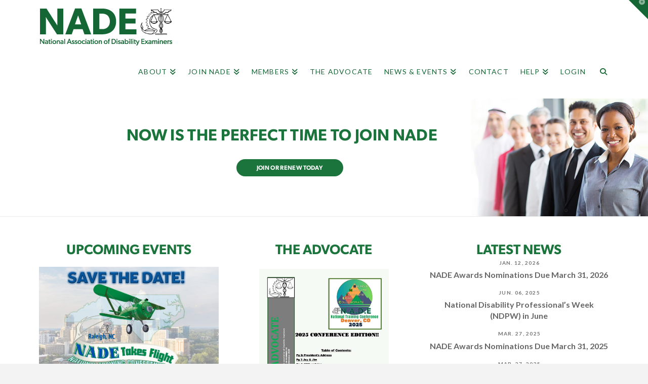

--- FILE ---
content_type: text/html; charset=UTF-8
request_url: https://www.nade.org/
body_size: 17297
content:
<!DOCTYPE html>
<html class="no-js" lang="en-US">
<head>
<meta charset="UTF-8">
<meta name="viewport" content="width=device-width, initial-scale=1.0">
<link rel="pingback" href="https://www.nade.org/xmlrpc.php">
<meta name='robots' content='index, follow, max-image-preview:large, max-snippet:-1, max-video-preview:-1' />

	<!-- This site is optimized with the Yoast SEO plugin v26.8 - https://yoast.com/product/yoast-seo-wordpress/ -->
	<title>Home | NADE</title>
	<link rel="canonical" href="https://www.nade.org/" />
	<meta property="og:locale" content="en_US" />
	<meta property="og:type" content="website" />
	<meta property="og:title" content="Home | NADE" />
	<meta property="og:description" content="UPCOMING EVENTSNADE 2026 National Training Conference Raleigh, NC August 9-12, 2026THE ADVOCATE Conference 2025Past IssuesLATEST NEWSJan. 12, 2026 NADE Awards Nominations Due March 31, 2026Jun. 06, 2025 National Disability Professional’s Week (NDPW) in JuneMar. 27, 2025 NADE Awards Nominations Due March 31, 2025Mar. 27, 2025 NADE Recognizes National Donate Life Month April 2025INTERESTED IN JOINING NADE?Learn about the benefits of ... Read More" />
	<meta property="og:url" content="https://www.nade.org/" />
	<meta property="og:site_name" content="NADE" />
	<meta property="article:modified_time" content="2026-01-12T18:35:03+00:00" />
	<meta name="twitter:card" content="summary_large_image" />
	<script type="application/ld+json" class="yoast-schema-graph">{"@context":"https://schema.org","@graph":[{"@type":"WebPage","@id":"https://www.nade.org/","url":"https://www.nade.org/","name":"Home | NADE","isPartOf":{"@id":"https://www.nade.org/#website"},"about":{"@id":"https://www.nade.org/#organization"},"datePublished":"2017-10-18T19:33:35+00:00","dateModified":"2026-01-12T18:35:03+00:00","breadcrumb":{"@id":"https://www.nade.org/#breadcrumb"},"inLanguage":"en-US","potentialAction":[{"@type":"ReadAction","target":["https://www.nade.org/"]}]},{"@type":"BreadcrumbList","@id":"https://www.nade.org/#breadcrumb","itemListElement":[{"@type":"ListItem","position":1,"name":"Home"}]},{"@type":"WebSite","@id":"https://www.nade.org/#website","url":"https://www.nade.org/","name":"NADE","description":"National Association of Disability Examiners","publisher":{"@id":"https://www.nade.org/#organization"},"potentialAction":[{"@type":"SearchAction","target":{"@type":"EntryPoint","urlTemplate":"https://www.nade.org/?s={search_term_string}"},"query-input":{"@type":"PropertyValueSpecification","valueRequired":true,"valueName":"search_term_string"}}],"inLanguage":"en-US"},{"@type":"Organization","@id":"https://www.nade.org/#organization","name":"National Association of Disability Examiners","url":"https://www.nade.org/","logo":{"@type":"ImageObject","inLanguage":"en-US","@id":"https://www.nade.org/#/schema/logo/image/","url":"https://www.nade.org/wp-content/uploads/2015/10/NADE-Logo-V2.png","contentUrl":"https://www.nade.org/wp-content/uploads/2015/10/NADE-Logo-V2.png","width":265,"height":75,"caption":"National Association of Disability Examiners"},"image":{"@id":"https://www.nade.org/#/schema/logo/image/"}}]}</script>
	<!-- / Yoast SEO plugin. -->


<link rel='dns-prefetch' href='//www.nade.org' />
<link rel="alternate" type="application/rss+xml" title="NADE &raquo; Feed" href="https://www.nade.org/feed/" />
<link rel="alternate" type="application/rss+xml" title="NADE &raquo; Comments Feed" href="https://www.nade.org/comments/feed/" />
<link rel="alternate" title="oEmbed (JSON)" type="application/json+oembed" href="https://www.nade.org/wp-json/oembed/1.0/embed?url=https%3A%2F%2Fwww.nade.org%2F" />
<link rel="alternate" title="oEmbed (XML)" type="text/xml+oembed" href="https://www.nade.org/wp-json/oembed/1.0/embed?url=https%3A%2F%2Fwww.nade.org%2F&#038;format=xml" />
<style id='wp-img-auto-sizes-contain-inline-css' type='text/css'>
img:is([sizes=auto i],[sizes^="auto," i]){contain-intrinsic-size:3000px 1500px}
/*# sourceURL=wp-img-auto-sizes-contain-inline-css */
</style>
<link rel='stylesheet' id='mp-theme-css' href='https://www.nade.org/wp-content/plugins/memberpress/css/ui/theme.css?ver=1.12.11' type='text/css' media='all' />
<link rel='stylesheet' id='dashicons-css' href='https://www.nade.org/wp-includes/css/dashicons.min.css?ver=2d9b14af45f56ab6d3a4dbf014b54fca' type='text/css' media='all' />
<link rel='stylesheet' id='mp-login-css-css' href='https://www.nade.org/wp-content/plugins/memberpress/css/ui/login.css?ver=1.12.11' type='text/css' media='all' />
<link rel='stylesheet' id='layerslider-css' href='https://www.nade.org/wp-content/plugins/LayerSlider/assets/static/layerslider/css/layerslider.css?ver=8.1.2' type='text/css' media='all' />
<style id='wp-emoji-styles-inline-css' type='text/css'>

	img.wp-smiley, img.emoji {
		display: inline !important;
		border: none !important;
		box-shadow: none !important;
		height: 1em !important;
		width: 1em !important;
		margin: 0 0.07em !important;
		vertical-align: -0.1em !important;
		background: none !important;
		padding: 0 !important;
	}
/*# sourceURL=wp-emoji-styles-inline-css */
</style>
<style id='wp-block-library-inline-css' type='text/css'>
:root{--wp-block-synced-color:#7a00df;--wp-block-synced-color--rgb:122,0,223;--wp-bound-block-color:var(--wp-block-synced-color);--wp-editor-canvas-background:#ddd;--wp-admin-theme-color:#007cba;--wp-admin-theme-color--rgb:0,124,186;--wp-admin-theme-color-darker-10:#006ba1;--wp-admin-theme-color-darker-10--rgb:0,107,160.5;--wp-admin-theme-color-darker-20:#005a87;--wp-admin-theme-color-darker-20--rgb:0,90,135;--wp-admin-border-width-focus:2px}@media (min-resolution:192dpi){:root{--wp-admin-border-width-focus:1.5px}}.wp-element-button{cursor:pointer}:root .has-very-light-gray-background-color{background-color:#eee}:root .has-very-dark-gray-background-color{background-color:#313131}:root .has-very-light-gray-color{color:#eee}:root .has-very-dark-gray-color{color:#313131}:root .has-vivid-green-cyan-to-vivid-cyan-blue-gradient-background{background:linear-gradient(135deg,#00d084,#0693e3)}:root .has-purple-crush-gradient-background{background:linear-gradient(135deg,#34e2e4,#4721fb 50%,#ab1dfe)}:root .has-hazy-dawn-gradient-background{background:linear-gradient(135deg,#faaca8,#dad0ec)}:root .has-subdued-olive-gradient-background{background:linear-gradient(135deg,#fafae1,#67a671)}:root .has-atomic-cream-gradient-background{background:linear-gradient(135deg,#fdd79a,#004a59)}:root .has-nightshade-gradient-background{background:linear-gradient(135deg,#330968,#31cdcf)}:root .has-midnight-gradient-background{background:linear-gradient(135deg,#020381,#2874fc)}:root{--wp--preset--font-size--normal:16px;--wp--preset--font-size--huge:42px}.has-regular-font-size{font-size:1em}.has-larger-font-size{font-size:2.625em}.has-normal-font-size{font-size:var(--wp--preset--font-size--normal)}.has-huge-font-size{font-size:var(--wp--preset--font-size--huge)}.has-text-align-center{text-align:center}.has-text-align-left{text-align:left}.has-text-align-right{text-align:right}.has-fit-text{white-space:nowrap!important}#end-resizable-editor-section{display:none}.aligncenter{clear:both}.items-justified-left{justify-content:flex-start}.items-justified-center{justify-content:center}.items-justified-right{justify-content:flex-end}.items-justified-space-between{justify-content:space-between}.screen-reader-text{border:0;clip-path:inset(50%);height:1px;margin:-1px;overflow:hidden;padding:0;position:absolute;width:1px;word-wrap:normal!important}.screen-reader-text:focus{background-color:#ddd;clip-path:none;color:#444;display:block;font-size:1em;height:auto;left:5px;line-height:normal;padding:15px 23px 14px;text-decoration:none;top:5px;width:auto;z-index:100000}html :where(.has-border-color){border-style:solid}html :where([style*=border-top-color]){border-top-style:solid}html :where([style*=border-right-color]){border-right-style:solid}html :where([style*=border-bottom-color]){border-bottom-style:solid}html :where([style*=border-left-color]){border-left-style:solid}html :where([style*=border-width]){border-style:solid}html :where([style*=border-top-width]){border-top-style:solid}html :where([style*=border-right-width]){border-right-style:solid}html :where([style*=border-bottom-width]){border-bottom-style:solid}html :where([style*=border-left-width]){border-left-style:solid}html :where(img[class*=wp-image-]){height:auto;max-width:100%}:where(figure){margin:0 0 1em}html :where(.is-position-sticky){--wp-admin--admin-bar--position-offset:var(--wp-admin--admin-bar--height,0px)}@media screen and (max-width:600px){html :where(.is-position-sticky){--wp-admin--admin-bar--position-offset:0px}}

/*# sourceURL=wp-block-library-inline-css */
</style><style id='global-styles-inline-css' type='text/css'>
:root{--wp--preset--aspect-ratio--square: 1;--wp--preset--aspect-ratio--4-3: 4/3;--wp--preset--aspect-ratio--3-4: 3/4;--wp--preset--aspect-ratio--3-2: 3/2;--wp--preset--aspect-ratio--2-3: 2/3;--wp--preset--aspect-ratio--16-9: 16/9;--wp--preset--aspect-ratio--9-16: 9/16;--wp--preset--color--black: #000000;--wp--preset--color--cyan-bluish-gray: #abb8c3;--wp--preset--color--white: #ffffff;--wp--preset--color--pale-pink: #f78da7;--wp--preset--color--vivid-red: #cf2e2e;--wp--preset--color--luminous-vivid-orange: #ff6900;--wp--preset--color--luminous-vivid-amber: #fcb900;--wp--preset--color--light-green-cyan: #7bdcb5;--wp--preset--color--vivid-green-cyan: #00d084;--wp--preset--color--pale-cyan-blue: #8ed1fc;--wp--preset--color--vivid-cyan-blue: #0693e3;--wp--preset--color--vivid-purple: #9b51e0;--wp--preset--gradient--vivid-cyan-blue-to-vivid-purple: linear-gradient(135deg,rgb(6,147,227) 0%,rgb(155,81,224) 100%);--wp--preset--gradient--light-green-cyan-to-vivid-green-cyan: linear-gradient(135deg,rgb(122,220,180) 0%,rgb(0,208,130) 100%);--wp--preset--gradient--luminous-vivid-amber-to-luminous-vivid-orange: linear-gradient(135deg,rgb(252,185,0) 0%,rgb(255,105,0) 100%);--wp--preset--gradient--luminous-vivid-orange-to-vivid-red: linear-gradient(135deg,rgb(255,105,0) 0%,rgb(207,46,46) 100%);--wp--preset--gradient--very-light-gray-to-cyan-bluish-gray: linear-gradient(135deg,rgb(238,238,238) 0%,rgb(169,184,195) 100%);--wp--preset--gradient--cool-to-warm-spectrum: linear-gradient(135deg,rgb(74,234,220) 0%,rgb(151,120,209) 20%,rgb(207,42,186) 40%,rgb(238,44,130) 60%,rgb(251,105,98) 80%,rgb(254,248,76) 100%);--wp--preset--gradient--blush-light-purple: linear-gradient(135deg,rgb(255,206,236) 0%,rgb(152,150,240) 100%);--wp--preset--gradient--blush-bordeaux: linear-gradient(135deg,rgb(254,205,165) 0%,rgb(254,45,45) 50%,rgb(107,0,62) 100%);--wp--preset--gradient--luminous-dusk: linear-gradient(135deg,rgb(255,203,112) 0%,rgb(199,81,192) 50%,rgb(65,88,208) 100%);--wp--preset--gradient--pale-ocean: linear-gradient(135deg,rgb(255,245,203) 0%,rgb(182,227,212) 50%,rgb(51,167,181) 100%);--wp--preset--gradient--electric-grass: linear-gradient(135deg,rgb(202,248,128) 0%,rgb(113,206,126) 100%);--wp--preset--gradient--midnight: linear-gradient(135deg,rgb(2,3,129) 0%,rgb(40,116,252) 100%);--wp--preset--font-size--small: 13px;--wp--preset--font-size--medium: 20px;--wp--preset--font-size--large: 36px;--wp--preset--font-size--x-large: 42px;--wp--preset--spacing--20: 0.44rem;--wp--preset--spacing--30: 0.67rem;--wp--preset--spacing--40: 1rem;--wp--preset--spacing--50: 1.5rem;--wp--preset--spacing--60: 2.25rem;--wp--preset--spacing--70: 3.38rem;--wp--preset--spacing--80: 5.06rem;--wp--preset--shadow--natural: 6px 6px 9px rgba(0, 0, 0, 0.2);--wp--preset--shadow--deep: 12px 12px 50px rgba(0, 0, 0, 0.4);--wp--preset--shadow--sharp: 6px 6px 0px rgba(0, 0, 0, 0.2);--wp--preset--shadow--outlined: 6px 6px 0px -3px rgb(255, 255, 255), 6px 6px rgb(0, 0, 0);--wp--preset--shadow--crisp: 6px 6px 0px rgb(0, 0, 0);}:where(.is-layout-flex){gap: 0.5em;}:where(.is-layout-grid){gap: 0.5em;}body .is-layout-flex{display: flex;}.is-layout-flex{flex-wrap: wrap;align-items: center;}.is-layout-flex > :is(*, div){margin: 0;}body .is-layout-grid{display: grid;}.is-layout-grid > :is(*, div){margin: 0;}:where(.wp-block-columns.is-layout-flex){gap: 2em;}:where(.wp-block-columns.is-layout-grid){gap: 2em;}:where(.wp-block-post-template.is-layout-flex){gap: 1.25em;}:where(.wp-block-post-template.is-layout-grid){gap: 1.25em;}.has-black-color{color: var(--wp--preset--color--black) !important;}.has-cyan-bluish-gray-color{color: var(--wp--preset--color--cyan-bluish-gray) !important;}.has-white-color{color: var(--wp--preset--color--white) !important;}.has-pale-pink-color{color: var(--wp--preset--color--pale-pink) !important;}.has-vivid-red-color{color: var(--wp--preset--color--vivid-red) !important;}.has-luminous-vivid-orange-color{color: var(--wp--preset--color--luminous-vivid-orange) !important;}.has-luminous-vivid-amber-color{color: var(--wp--preset--color--luminous-vivid-amber) !important;}.has-light-green-cyan-color{color: var(--wp--preset--color--light-green-cyan) !important;}.has-vivid-green-cyan-color{color: var(--wp--preset--color--vivid-green-cyan) !important;}.has-pale-cyan-blue-color{color: var(--wp--preset--color--pale-cyan-blue) !important;}.has-vivid-cyan-blue-color{color: var(--wp--preset--color--vivid-cyan-blue) !important;}.has-vivid-purple-color{color: var(--wp--preset--color--vivid-purple) !important;}.has-black-background-color{background-color: var(--wp--preset--color--black) !important;}.has-cyan-bluish-gray-background-color{background-color: var(--wp--preset--color--cyan-bluish-gray) !important;}.has-white-background-color{background-color: var(--wp--preset--color--white) !important;}.has-pale-pink-background-color{background-color: var(--wp--preset--color--pale-pink) !important;}.has-vivid-red-background-color{background-color: var(--wp--preset--color--vivid-red) !important;}.has-luminous-vivid-orange-background-color{background-color: var(--wp--preset--color--luminous-vivid-orange) !important;}.has-luminous-vivid-amber-background-color{background-color: var(--wp--preset--color--luminous-vivid-amber) !important;}.has-light-green-cyan-background-color{background-color: var(--wp--preset--color--light-green-cyan) !important;}.has-vivid-green-cyan-background-color{background-color: var(--wp--preset--color--vivid-green-cyan) !important;}.has-pale-cyan-blue-background-color{background-color: var(--wp--preset--color--pale-cyan-blue) !important;}.has-vivid-cyan-blue-background-color{background-color: var(--wp--preset--color--vivid-cyan-blue) !important;}.has-vivid-purple-background-color{background-color: var(--wp--preset--color--vivid-purple) !important;}.has-black-border-color{border-color: var(--wp--preset--color--black) !important;}.has-cyan-bluish-gray-border-color{border-color: var(--wp--preset--color--cyan-bluish-gray) !important;}.has-white-border-color{border-color: var(--wp--preset--color--white) !important;}.has-pale-pink-border-color{border-color: var(--wp--preset--color--pale-pink) !important;}.has-vivid-red-border-color{border-color: var(--wp--preset--color--vivid-red) !important;}.has-luminous-vivid-orange-border-color{border-color: var(--wp--preset--color--luminous-vivid-orange) !important;}.has-luminous-vivid-amber-border-color{border-color: var(--wp--preset--color--luminous-vivid-amber) !important;}.has-light-green-cyan-border-color{border-color: var(--wp--preset--color--light-green-cyan) !important;}.has-vivid-green-cyan-border-color{border-color: var(--wp--preset--color--vivid-green-cyan) !important;}.has-pale-cyan-blue-border-color{border-color: var(--wp--preset--color--pale-cyan-blue) !important;}.has-vivid-cyan-blue-border-color{border-color: var(--wp--preset--color--vivid-cyan-blue) !important;}.has-vivid-purple-border-color{border-color: var(--wp--preset--color--vivid-purple) !important;}.has-vivid-cyan-blue-to-vivid-purple-gradient-background{background: var(--wp--preset--gradient--vivid-cyan-blue-to-vivid-purple) !important;}.has-light-green-cyan-to-vivid-green-cyan-gradient-background{background: var(--wp--preset--gradient--light-green-cyan-to-vivid-green-cyan) !important;}.has-luminous-vivid-amber-to-luminous-vivid-orange-gradient-background{background: var(--wp--preset--gradient--luminous-vivid-amber-to-luminous-vivid-orange) !important;}.has-luminous-vivid-orange-to-vivid-red-gradient-background{background: var(--wp--preset--gradient--luminous-vivid-orange-to-vivid-red) !important;}.has-very-light-gray-to-cyan-bluish-gray-gradient-background{background: var(--wp--preset--gradient--very-light-gray-to-cyan-bluish-gray) !important;}.has-cool-to-warm-spectrum-gradient-background{background: var(--wp--preset--gradient--cool-to-warm-spectrum) !important;}.has-blush-light-purple-gradient-background{background: var(--wp--preset--gradient--blush-light-purple) !important;}.has-blush-bordeaux-gradient-background{background: var(--wp--preset--gradient--blush-bordeaux) !important;}.has-luminous-dusk-gradient-background{background: var(--wp--preset--gradient--luminous-dusk) !important;}.has-pale-ocean-gradient-background{background: var(--wp--preset--gradient--pale-ocean) !important;}.has-electric-grass-gradient-background{background: var(--wp--preset--gradient--electric-grass) !important;}.has-midnight-gradient-background{background: var(--wp--preset--gradient--midnight) !important;}.has-small-font-size{font-size: var(--wp--preset--font-size--small) !important;}.has-medium-font-size{font-size: var(--wp--preset--font-size--medium) !important;}.has-large-font-size{font-size: var(--wp--preset--font-size--large) !important;}.has-x-large-font-size{font-size: var(--wp--preset--font-size--x-large) !important;}
/*# sourceURL=global-styles-inline-css */
</style>

<style id='classic-theme-styles-inline-css' type='text/css'>
/*! This file is auto-generated */
.wp-block-button__link{color:#fff;background-color:#32373c;border-radius:9999px;box-shadow:none;text-decoration:none;padding:calc(.667em + 2px) calc(1.333em + 2px);font-size:1.125em}.wp-block-file__button{background:#32373c;color:#fff;text-decoration:none}
/*# sourceURL=/wp-includes/css/classic-themes.min.css */
</style>
<link rel='stylesheet' id='x-stack-css' href='https://www.nade.org/wp-content/themes/x/framework/dist/css/site/stacks/renew.css?ver=10.7.11' type='text/css' media='all' />
<link rel='stylesheet' id='x-bbpress-css' href='https://www.nade.org/wp-content/themes/x/framework/dist/css/site/bbpress/renew.css?ver=10.7.11' type='text/css' media='all' />
<style id='cs-inline-css' type='text/css'>
@media (min-width:1200px){.x-hide-xl{display:none !important;}}@media (min-width:979px) and (max-width:1199px){.x-hide-lg{display:none !important;}}@media (min-width:767px) and (max-width:978px){.x-hide-md{display:none !important;}}@media (min-width:480px) and (max-width:766px){.x-hide-sm{display:none !important;}}@media (max-width:479px){.x-hide-xs{display:none !important;}} a,h1 a:hover,h2 a:hover,h3 a:hover,h4 a:hover,h5 a:hover,h6 a:hover,.x-comment-time:hover,#reply-title small a,.comment-reply-link:hover,.x-comment-author a:hover,.x-recent-posts a:hover .h-recent-posts{color:#59b47c;}a:hover,#reply-title small a:hover{color:#034d1f;}.entry-title i,.entry-title svg{color:#146734;}a.x-img-thumbnail:hover,li.bypostauthor > article.comment{border-color:#59b47c;}.flex-direction-nav a,.flex-control-nav a:hover,.flex-control-nav a.flex-active,.x-dropcap,.x-skill-bar .bar,.x-pricing-column.featured h2,.h-comments-title small,.x-pagination a:hover,.woocommerce-pagination a:hover,.x-entry-share .x-share:hover,.entry-thumb,.widget_tag_cloud .tagcloud a:hover,.widget_product_tag_cloud .tagcloud a:hover,.x-highlight,.x-recent-posts .x-recent-posts-img:after,.x-portfolio-filters{background-color:#59b47c;}.x-portfolio-filters:hover{background-color:#034d1f;}.x-main{width:calc(72% - 3.20197%);}.x-sidebar{width:calc(100% - 3.20197% - 72%);}.h-landmark{font-weight:400;}.x-comment-author a{color:#555555;}.x-comment-author a,.comment-form-author label,.comment-form-email label,.comment-form-url label,.comment-form-rating label,.comment-form-comment label,.widget_calendar #wp-calendar caption,.widget_calendar #wp-calendar th,.x-accordion-heading .x-accordion-toggle,.x-nav-tabs > li > a:hover,.x-nav-tabs > .active > a,.x-nav-tabs > .active > a:hover{color:#146734;}.widget_calendar #wp-calendar th{border-bottom-color:#146734;}.x-pagination span.current,.woocommerce-pagination span[aria-current],.x-portfolio-filters-menu,.widget_tag_cloud .tagcloud a,.h-feature-headline span i,.widget_price_filter .ui-slider .ui-slider-handle{background-color:#146734;}@media (max-width:978.98px){}html{font-size:15px;}@media (min-width:479px){html{font-size:14px;}}@media (min-width:766px){html{font-size:15px;}}@media (min-width:978px){html{font-size:15px;}}@media (min-width:1199px){html{font-size:16px;}}body{font-style:normal;font-weight:400;color:#555555;background:#f3f3f3;}.w-b{font-weight:400 !important;}h1,h2,h3,h4,h5,h6,.h1,.h2,.h3,.h4,.h5,.h6,.x-text-headline{font-family:"Lato",sans-serif;font-style:normal;font-weight:700;text-transform:uppercase;}h1,.h1{letter-spacing:-0.035em;}h2,.h2{letter-spacing:-0.035em;}h3,.h3{letter-spacing:-0.035em;}h4,.h4{letter-spacing:-0.035em;}h5,.h5{letter-spacing:-0.035em;}h6,.h6{letter-spacing:-0.035em;}.w-h{font-weight:700 !important;}.x-container.width{width:88%;}.x-container.max{max-width:1200px;}.x-bar-content.x-container.width{flex-basis:88%;}.x-main.full{float:none;clear:both;display:block;width:auto;}@media (max-width:978.98px){.x-main.full,.x-main.left,.x-main.right,.x-sidebar.left,.x-sidebar.right{float:none;display:block;width:auto !important;}}.entry-header,.entry-content{font-size:1rem;}body,input,button,select,textarea{font-family:"Lato",sans-serif;}h1,h2,h3,h4,h5,h6,.h1,.h2,.h3,.h4,.h5,.h6,h1 a,h2 a,h3 a,h4 a,h5 a,h6 a,.h1 a,.h2 a,.h3 a,.h4 a,.h5 a,.h6 a,blockquote{color:#146734;}.cfc-h-tx{color:#146734 !important;}.cfc-h-bd{border-color:#146734 !important;}.cfc-h-bg{background-color:#146734 !important;}.cfc-b-tx{color:#555555 !important;}.cfc-b-bd{border-color:#555555 !important;}.cfc-b-bg{background-color:#555555 !important;}.x-btn,.button,[type="submit"]{color:#ffffff;border-color:#146734;background-color:#1a743b;margin-bottom:0.25em;text-shadow:0 0.075em 0.075em rgba(0,0,0,0.5);box-shadow:0 0.25em 0 0 #034d1f,0 4px 9px rgba(0,0,0,0.75);border-radius:0.25em;}.x-btn:hover,.button:hover,[type="submit"]:hover{color:#ffffff;border-color:#164d2b;background-color:#034d1f;margin-bottom:0.25em;text-shadow:0 0.075em 0.075em rgba(0,0,0,0.5);box-shadow:0 0.25em 0 0 #023a17,0 4px 9px rgba(0,0,0,0.75);}.x-btn.x-btn-real,.x-btn.x-btn-real:hover{margin-bottom:0.25em;text-shadow:0 0.075em 0.075em rgba(0,0,0,0.65);}.x-btn.x-btn-real{box-shadow:0 0.25em 0 0 #034d1f,0 4px 9px rgba(0,0,0,0.75);}.x-btn.x-btn-real:hover{box-shadow:0 0.25em 0 0 #023a17,0 4px 9px rgba(0,0,0,0.75);}.x-btn.x-btn-flat,.x-btn.x-btn-flat:hover{margin-bottom:0;text-shadow:0 0.075em 0.075em rgba(0,0,0,0.65);box-shadow:none;}.x-btn.x-btn-transparent,.x-btn.x-btn-transparent:hover{margin-bottom:0;border-width:3px;text-shadow:none;text-transform:uppercase;background-color:transparent;box-shadow:none;}.x-context-title{font-weight:400;}.bbp-forum-title,.bbp-topic-permalink,.x-bbp-general-form legend{font-weight:700;color:#146734;}.x-bbp-item-info-header .x-item-info-permalink,.bbp-body .bbp-forum-freshness a,.bbp-body .bbp-topic-freshness a{color:#555555;}.x-bbp-item-info-content .x-bbp-item-info-author .bbp-author-name{color:#146734;}.bbp-forum-title:hover,.bbp-topic-permalink:hover,.x-bbp-item-info-header .x-item-info-permalink:hover,.bbp-reply-header .bbp-admin-links a:hover,.x-bbp-item-info-content .x-bbp-item-info-author .bbp-author-name:hover,.bbp-body .bbp-forum-freshness a:hover,.bbp-body .bbp-topic-freshness a:hover,#bbp-user-navigation > ul > li a:hover,#bbp-user-navigation > ul > li.current a{color:#59b47c;}.x-btn-bbp,.bbp-topic-tags a,.bbp-row-actions a,.x-bbp-header .actions a,.bbp-submit-wrapper button[type="submit"],.bbpress .bbp-form .quicktags-toolbar input.button.button-small{background-color:#59b47c;}.x-btn-bbp:hover,.bbp-topic-tags a:hover,.bbp-row-actions a:hover,.x-bbp-header .actions a:hover,.bbp-submit-wrapper button[type="submit"]:hover,.bbpress .bbp-form .quicktags-toolbar input.button.button-small:hover{background-color:#034d1f;}.x-topbar .p-info,.x-topbar .p-info a,.x-topbar .x-social-global a{color:#ffffff;}.x-topbar .p-info a:hover{color:#146734;}.x-topbar{background-color:#146734;}.x-navbar .desktop .x-nav > li:before{padding-top:45px;}.x-navbar .desktop .x-nav > li > a,.x-navbar .desktop .sub-menu li > a,.x-navbar .mobile .x-nav li a{color:#146734;}.x-navbar .desktop .x-nav > li > a:hover,.x-navbar .desktop .x-nav > .x-active > a,.x-navbar .desktop .x-nav > .current-menu-item > a,.x-navbar .desktop .sub-menu li > a:hover,.x-navbar .desktop .sub-menu li.x-active > a,.x-navbar .desktop .sub-menu li.current-menu-item > a,.x-navbar .desktop .x-nav .x-megamenu > .sub-menu > li > a,.x-navbar .mobile .x-nav li > a:hover,.x-navbar .mobile .x-nav li.x-active > a,.x-navbar .mobile .x-nav li.current-menu-item > a{color:#59b47c;}.x-btn-navbar,.x-btn-navbar:hover{color:#ffffff;}.x-navbar .desktop .sub-menu li:before,.x-navbar .desktop .sub-menu li:after{background-color:#146734;}.x-navbar,.x-navbar .sub-menu{background-color:#ffffff !important;}.x-btn-navbar,.x-btn-navbar.collapsed:hover{background-color:#59b47c;}.x-btn-navbar.collapsed{background-color:#146734;}.x-navbar .desktop .x-nav > li > a:hover > span,.x-navbar .desktop .x-nav > li.x-active > a > span,.x-navbar .desktop .x-nav > li.current-menu-item > a > span{box-shadow:0 2px 0 0 #59b47c;}.x-navbar .desktop .x-nav > li > a{height:105px;padding-top:45px;}.x-navbar .desktop .x-nav > li ul{top:105px;}.x-colophon.bottom{background-color:#146734;}.x-colophon.bottom,.x-colophon.bottom a,.x-colophon.bottom .x-social-global a{color:#ffffff;}.x-btn-widgetbar{border-top-color:#146734;border-right-color:#146734;}.x-btn-widgetbar:hover{border-top-color:#0a341a;border-right-color:#0a341a;}.x-navbar-inner{min-height:105px;}.x-brand{margin-top:15px;font-family:"Lato",sans-serif;font-size:42px;font-style:normal;font-weight:700;letter-spacing:-0.035em;color:#272727;}.x-brand:hover,.x-brand:focus{color:#272727;}.x-brand img{width:calc(px / 2);}.x-navbar .x-nav-wrap .x-nav > li > a{font-family:"Lato",sans-serif;font-style:normal;font-weight:400;letter-spacing:0.085em;text-transform:uppercase;}.x-navbar .desktop .x-nav > li > a{font-size:14px;}.x-navbar .desktop .x-nav > li > a:not(.x-btn-navbar-woocommerce){padding-left:12px;padding-right:12px;}.x-navbar .desktop .x-nav > li > a > span{margin-right:-0.085em;}.x-btn-navbar{margin-top:20px;}.x-btn-navbar,.x-btn-navbar.collapsed{font-size:24px;}@media (max-width:979px){.x-widgetbar{left:0;right:0;}}.x-colophon.bottom{background-color:#146734;}.x-colophon.bottom,.x-colophon.bottom a,.x-colophon.bottom .x-social-global a{color:#ffffff;}.bg .mejs-container,.x-video .mejs-container{position:unset !important;} @font-face{font-family:'FontAwesomePro';font-style:normal;font-weight:900;font-display:block;src:url('https://www.nade.org/wp-content/plugins/cornerstone/assets/fonts/fa-solid-900.woff2?ver=6.7.2') format('woff2'),url('https://www.nade.org/wp-content/plugins/cornerstone/assets/fonts/fa-solid-900.ttf?ver=6.7.2') format('truetype');}[data-x-fa-pro-icon]{font-family:"FontAwesomePro" !important;}[data-x-fa-pro-icon]:before{content:attr(data-x-fa-pro-icon);}[data-x-icon],[data-x-icon-o],[data-x-icon-l],[data-x-icon-s],[data-x-icon-b],[data-x-icon-sr],[data-x-icon-ss],[data-x-icon-sl],[data-x-fa-pro-icon],[class*="cs-fa-"]{display:inline-flex;font-style:normal;font-weight:400;text-decoration:inherit;text-rendering:auto;-webkit-font-smoothing:antialiased;-moz-osx-font-smoothing:grayscale;}[data-x-icon].left,[data-x-icon-o].left,[data-x-icon-l].left,[data-x-icon-s].left,[data-x-icon-b].left,[data-x-icon-sr].left,[data-x-icon-ss].left,[data-x-icon-sl].left,[data-x-fa-pro-icon].left,[class*="cs-fa-"].left{margin-right:0.5em;}[data-x-icon].right,[data-x-icon-o].right,[data-x-icon-l].right,[data-x-icon-s].right,[data-x-icon-b].right,[data-x-icon-sr].right,[data-x-icon-ss].right,[data-x-icon-sl].right,[data-x-fa-pro-icon].right,[class*="cs-fa-"].right{margin-left:0.5em;}[data-x-icon]:before,[data-x-icon-o]:before,[data-x-icon-l]:before,[data-x-icon-s]:before,[data-x-icon-b]:before,[data-x-icon-sr]:before,[data-x-icon-ss]:before,[data-x-icon-sl]:before,[data-x-fa-pro-icon]:before,[class*="cs-fa-"]:before{line-height:1;}@font-face{font-family:'FontAwesome';font-style:normal;font-weight:900;font-display:block;src:url('https://www.nade.org/wp-content/plugins/cornerstone/assets/fonts/fa-solid-900.woff2?ver=6.7.2') format('woff2'),url('https://www.nade.org/wp-content/plugins/cornerstone/assets/fonts/fa-solid-900.ttf?ver=6.7.2') format('truetype');}[data-x-icon],[data-x-icon-s],[data-x-icon][class*="cs-fa-"]{font-family:"FontAwesome" !important;font-weight:900;}[data-x-icon]:before,[data-x-icon][class*="cs-fa-"]:before{content:attr(data-x-icon);}[data-x-icon-s]:before{content:attr(data-x-icon-s);}@font-face{font-family:'FontAwesomeRegular';font-style:normal;font-weight:400;font-display:block;src:url('https://www.nade.org/wp-content/plugins/cornerstone/assets/fonts/fa-regular-400.woff2?ver=6.7.2') format('woff2'),url('https://www.nade.org/wp-content/plugins/cornerstone/assets/fonts/fa-regular-400.ttf?ver=6.7.2') format('truetype');}@font-face{font-family:'FontAwesomePro';font-style:normal;font-weight:400;font-display:block;src:url('https://www.nade.org/wp-content/plugins/cornerstone/assets/fonts/fa-regular-400.woff2?ver=6.7.2') format('woff2'),url('https://www.nade.org/wp-content/plugins/cornerstone/assets/fonts/fa-regular-400.ttf?ver=6.7.2') format('truetype');}[data-x-icon-o]{font-family:"FontAwesomeRegular" !important;}[data-x-icon-o]:before{content:attr(data-x-icon-o);}@font-face{font-family:'FontAwesomeLight';font-style:normal;font-weight:300;font-display:block;src:url('https://www.nade.org/wp-content/plugins/cornerstone/assets/fonts/fa-light-300.woff2?ver=6.7.2') format('woff2'),url('https://www.nade.org/wp-content/plugins/cornerstone/assets/fonts/fa-light-300.ttf?ver=6.7.2') format('truetype');}@font-face{font-family:'FontAwesomePro';font-style:normal;font-weight:300;font-display:block;src:url('https://www.nade.org/wp-content/plugins/cornerstone/assets/fonts/fa-light-300.woff2?ver=6.7.2') format('woff2'),url('https://www.nade.org/wp-content/plugins/cornerstone/assets/fonts/fa-light-300.ttf?ver=6.7.2') format('truetype');}[data-x-icon-l]{font-family:"FontAwesomeLight" !important;font-weight:300;}[data-x-icon-l]:before{content:attr(data-x-icon-l);}@font-face{font-family:'FontAwesomeBrands';font-style:normal;font-weight:normal;font-display:block;src:url('https://www.nade.org/wp-content/plugins/cornerstone/assets/fonts/fa-brands-400.woff2?ver=6.7.2') format('woff2'),url('https://www.nade.org/wp-content/plugins/cornerstone/assets/fonts/fa-brands-400.ttf?ver=6.7.2') format('truetype');}[data-x-icon-b]{font-family:"FontAwesomeBrands" !important;}[data-x-icon-b]:before{content:attr(data-x-icon-b);}.widget.widget_rss li .rsswidget:before{content:"\f35d";padding-right:0.4em;font-family:"FontAwesome";} .m2g2-0.x-section{margin-top:0px;margin-right:0px;margin-bottom:0px;margin-left:0px;border-top-width:0;border-right-width:0;border-bottom-width:0;border-left-width:0;padding-right:0px;padding-left:0px;}.m2g2-1.x-section{padding-top:45px;padding-bottom:45px;z-index:1;}.m2g2-2.x-section{background-color:#e0e0e0;}.m2g2-3.x-section{padding-top:65px;padding-bottom:65px;background-color:#f1f1f1;z-index:auto;}.m2g2-4{transition-duration:0ms;}.m2g2-4 .x-text-content-text-primary {transition-duration:0ms;}.m2g2-4 .x-text-content-text-subheadline {transition-duration:0ms;}.m2g2-4 .x-text-typing {transition-duration:0ms;}.m2g2-4 .x-typed-cursor {transition-duration:0ms;}.m2g2-4 .x-graphic-child {transition-duration:0ms;}.m2g2-5.x-row{z-index:auto;margin-right:auto;margin-left:auto;border-top-width:0;border-right-width:0;border-bottom-width:0;border-left-width:0;padding-top:1px;padding-right:1px;padding-bottom:1px;padding-left:1px;}.m2g2-5 > .x-row-inner{flex-direction:row;justify-content:flex-start;align-items:stretch;align-content:stretch;}.m2g2-6.x-row{margin-top:0px;margin-bottom:0px;}.m2g2-6 > .x-row-inner{margin-right:calc(((30px / 2) + 1px) * -1);margin-left:calc(((30px / 2) + 1px) * -1);}.m2g2-6 > .x-row-inner > *{margin-right:calc(30px / 2);margin-left:calc(30px / 2);}.m2g2-7.x-row{font-size:1em;}.m2g2-7 > .x-row-inner{margin-top:calc(((20px / 2) + 1px) * -1);margin-bottom:calc(((20px / 2) + 1px) * -1);}.m2g2-7 > .x-row-inner > *{margin-top:calc(20px / 2);margin-bottom:calc(20px / 2);}.m2g2-9.x-row{font-size:1rem;text-align:center;}.m2g2-9 > .x-row-inner{margin-top:calc(((1em / 2) + 1px) * -1);margin-right:calc(((1em / 2) + 1px) * -1);margin-bottom:calc(((1em / 2) + 1px) * -1);margin-left:calc(((1em / 2) + 1px) * -1);}.m2g2-9 > .x-row-inner > *{margin-top:calc(1em / 2);margin-bottom:calc(1em / 2);margin-right:calc(1em / 2);margin-left:calc(1em / 2);}.m2g2-a > .x-row-inner{margin-right:calc(((20px / 2) + 1px) * -1);margin-left:calc(((20px / 2) + 1px) * -1);}.m2g2-a > .x-row-inner > *{margin-right:calc(20px / 2);margin-left:calc(20px / 2);}.m2g2-b{--gap:30px;}.m2g2-b > .x-row-inner > *:nth-child(3n - 0) {flex-basis:calc(33.33% - clamp(0px,var(--gap),9999px));}.m2g2-b > .x-row-inner > *:nth-child(3n - 1) {flex-basis:calc(33.33% - clamp(0px,var(--gap),9999px));}.m2g2-b > .x-row-inner > *:nth-child(3n - 2) {flex-basis:calc(33.33% - clamp(0px,var(--gap),9999px));}.m2g2-c{--gap:1em;}.m2g2-c > .x-row-inner > *:nth-child(1n - 0) {flex-basis:calc(100% - clamp(0px,var(--gap),9999px));}.m2g2-d{--gap:20px;}.m2g2-d > .x-row-inner > *:nth-child(2n - 0) {flex-basis:calc(33.33% - clamp(0px,var(--gap),9999px));}.m2g2-d > .x-row-inner > *:nth-child(2n - 1) {flex-basis:calc(66.66% - clamp(0px,var(--gap),9999px));}.m2g2-e.x-col{z-index:1;border-top-width:0;border-right-width:0;border-bottom-width:0;border-left-width:0;font-size:1em;}.m2g2-f.x-col{text-align:center;}.m2g2-g.x-col{display:flex;flex-direction:row;justify-content:flex-start;align-items:center;}.m2g2-h.x-text{border-top-width:0;border-right-width:0;border-bottom-width:0;border-left-width:0;font-family:inherit;font-style:normal;line-height:1.4;letter-spacing:0em;text-align:center;text-transform:none;}.m2g2-h.x-text > :first-child{margin-top:0;}.m2g2-h.x-text > :last-child{margin-bottom:0;}.m2g2-i.x-text{font-size:1.7em;font-weight:normal;color:#1a743b;}.m2g2-j.x-text{font-size:1em;font-weight:inherit;color:rgb(85,85,85);}.m2g2-k{padding-top:1em;}.m2g2-l{padding-right:0;padding-bottom:0;padding-left:0;font-size:1em;}.m2g2-m{padding-top:2em;}.m2g2-n{padding-top:15px;}.m2g2-o.x-image{font-size:1em;border-top-width:0;border-right-width:0;border-bottom-width:0;border-left-width:0;}.m2g2-o.x-image img{aspect-ratio:auto;}.m2g2-q.x-image{margin-top:auto;margin-right:auto;margin-bottom:auto;margin-left:auto;padding-top:20px;padding-right:50px;padding-bottom:20px;padding-left:50px;}.m2g2-r.x-anchor {width:100%;margin-top:0em;margin-right:auto;margin-bottom:0em;margin-left:auto;border-top-width:0;border-right-width:0;border-bottom-width:0;border-left-width:0;border-top-left-radius:0.35em;border-top-right-radius:0.35em;border-bottom-right-radius:0.35em;border-bottom-left-radius:0.35em;font-size:1em;background-color:#1a743b;box-shadow:0em 0.15em 0.65em 0em rgba(0,0,0,0.25);}.m2g2-r.x-anchor .x-anchor-content {display:flex;flex-direction:column;justify-content:center;align-items:center;padding-top:0.575em;padding-right:0.85em;padding-bottom:0.575em;padding-left:0.85em;}.m2g2-r.x-anchor .x-anchor-text {margin-top:5px;margin-right:5px;margin-bottom:5px;margin-left:5px;}.m2g2-r.x-anchor .x-anchor-text-primary {font-family:inherit;font-size:1.1250000000000002em;font-style:normal;font-weight:inherit;line-height:1;text-align:center;text-transform:uppercase;color:#ffffff;}.m2g2-r.x-anchor:hover .x-anchor-text-primary,.m2g2-r.x-anchor[class*="active"] .x-anchor-text-primary,[data-x-effect-provider*="colors"]:hover .m2g2-r.x-anchor .x-anchor-text-primary {color:rgba(0,0,0,0.5);}.m2g2-s{flex-grow:1;flex-shrink:1;flex-basis:12em;min-width:1px;border-top-width:0;border-right-width:0;border-bottom-width:0;border-left-width:0;font-size:1em;aspect-ratio:auto;}.m2g2-t.x-text{border-top-width:0;border-right-width:0;border-bottom-width:0;border-left-width:0;font-size:1em;}.m2g2-t.x-text .x-text-content-text-primary{font-family:inherit;font-size:1em;font-style:normal;font-weight:600;line-height:1.4;letter-spacing:0em;text-transform:none;color:#666666;}.m2g2-t.x-text:hover .x-text-content-text-primary,.m2g2-t.x-text[class*="active"] .x-text-content-text-primary,[data-x-effect-provider*="colors"]:hover .m2g2-t.x-text .x-text-content-text-primary{color:#59b47c;}.m2g2-t.x-text .x-text-content-text-subheadline{margin-bottom:0.512em;font-family:inherit;font-size:0.64em;font-style:normal;font-weight:bold;line-height:1.6;letter-spacing:0.125em;margin-right:calc(0.125em * -1);text-transform:uppercase;color:rgba(0,0,0,0.55);}.m2g2-u.x-container{margin-top:0em;margin-right:auto;margin-bottom:0em;margin-left:auto;border-top-width:0;border-right-width:0;border-bottom-width:0;border-left-width:0;box-shadow:none;z-index:1;}.m2g2-v.x-column{border-top-width:0;border-right-width:0;border-bottom-width:0;border-left-width:0;box-shadow:none;z-index:1;}.m2g2-w.x-frame{width:100%;overflow-x:visible;overflow-y:visible;border-top-width:0;border-right-width:0;border-bottom-width:0;border-left-width:0;font-size:16px;background-color:#ffffff;}.m2g2-w .x-frame-inner{padding-bottom:calc( 9 / 16 * 100% );}.m2g2-x .x-mejs .mejs-controls{margin-top:auto;margin-right:15px;margin-bottom:15px;margin-left:15px;border-top-width:0;border-right-width:0;border-bottom-width:0;border-left-width:0;border-top-left-radius:3px;border-top-right-radius:3px;border-bottom-right-radius:3px;border-bottom-left-radius:3px;background-color:rgba(0,0,0,0.8);}.m2g2-x .x-mejs video{object-fit:fill;object-position:50% 50%;}.m2g2-x .x-mejs .mejs-button button{color:rgba(255,255,255,0.5);}.m2g2-x .x-mejs .mejs-button button:focus,.m2g2-x .x-mejs .mejs-button button:hover{color:rgba(255,255,255,1);}.m2g2-x .x-mejs .mejs-time-total{border-top-left-radius:2px;border-top-right-radius:2px;border-bottom-right-radius:2px;border-bottom-left-radius:2px;background-color:rgba(255,255,255,0.25);}.m2g2-x .x-mejs .mejs-time-loaded{background-color:rgba(255,255,255,0.25);}.m2g2-x .x-mejs .mejs-time-current{background-color:rgba(255,255,255,1);}.m2g2-x .x-mejs .mejs-time{color:rgba(255,255,255,0.5);}@media screen and (max-width:766px){.m2g2-b > .x-row-inner > *:nth-child(2n - 0) {flex-basis:calc(50% - clamp(0px,var(--gap),9999px));}.m2g2-b > .x-row-inner > *:nth-child(2n - 1) {flex-basis:calc(50% - clamp(0px,var(--gap),9999px));}}@media screen and (max-width:479px){.m2g2-b > .x-row-inner > *:nth-child(1n - 0) {flex-basis:calc(100% - clamp(0px,var(--gap),9999px));}.m2g2-d > .x-row-inner > *:nth-child(1n - 0) {flex-basis:calc(100% - clamp(0px,var(--gap),9999px));}} h1,h2,h3,h4{font-family:"canada-type-gibson",sans-serif;font-style:normal;font-weight:600;}h5,h6{color:#8e9090;font-family:"canada-type-gibson",sans-serif;font-style:normal;font-weight:400;}.h-landmark span,.entry-title.h-landmark span{font-family:"canada-type-gibson",sans-serif;font-style:normal;font-weight:400;letter-spacing:0em}body{font-family:"canada-type-gibson",sans-serif;font-style:normal;font-weight:400;}b,strong{font-weight:600;}.x-navbar{font-weight:600;}.desktop .sub-menu{font-weight:400;letter-spacing:1px;}.x-colophon.bottom .x-nav li a{color:#ffffff;}.x-colophon.bottom,.x-colophon.bottom a,.x-colophon.bottom .x-social-global a{color:#ffffff;}.x-topbar{min-height:36px;}.x-topbar .p-info{float:right;margin:6px 0 0;font-size:13px;letter-spacing:0em;line-height:1.3;color:#fff;} 
/*# sourceURL=cs-inline-css */
</style>
<script type="text/javascript" src="https://www.nade.org/wp-includes/js/jquery/jquery.min.js?ver=3.7.1" id="jquery-core-js"></script>
<script type="text/javascript" src="https://www.nade.org/wp-includes/js/jquery/jquery-migrate.min.js?ver=3.4.1" id="jquery-migrate-js"></script>
<script type="text/javascript" src="https://www.nade.org/wp-includes/js/underscore.min.js?ver=1.13.7" id="underscore-js"></script>
<script type="text/javascript" src="https://www.nade.org/wp-includes/js/dist/hooks.min.js?ver=dd5603f07f9220ed27f1" id="wp-hooks-js"></script>
<script type="text/javascript" src="https://www.nade.org/wp-includes/js/dist/i18n.min.js?ver=c26c3dc7bed366793375" id="wp-i18n-js"></script>
<script type="text/javascript" id="wp-i18n-js-after">
/* <![CDATA[ */
wp.i18n.setLocaleData( { 'text direction\u0004ltr': [ 'ltr' ] } );
//# sourceURL=wp-i18n-js-after
/* ]]> */
</script>
<script type="text/javascript" src="https://www.nade.org/wp-content/plugins/memberpress/js/login.js?ver=1.12.11" id="mepr-login-js-js"></script>
<script type="text/javascript" id="layerslider-utils-js-extra">
/* <![CDATA[ */
var LS_Meta = {"v":"8.1.2","fixGSAP":"1"};
//# sourceURL=layerslider-utils-js-extra
/* ]]> */
</script>
<script type="text/javascript" src="https://www.nade.org/wp-content/plugins/LayerSlider/assets/static/layerslider/js/layerslider.utils.js?ver=8.1.2" id="layerslider-utils-js"></script>
<script type="text/javascript" src="https://www.nade.org/wp-content/plugins/LayerSlider/assets/static/layerslider/js/layerslider.kreaturamedia.jquery.js?ver=8.1.2" id="layerslider-js"></script>
<script type="text/javascript" src="https://www.nade.org/wp-content/plugins/LayerSlider/assets/static/layerslider/js/layerslider.transitions.js?ver=8.1.2" id="layerslider-transitions-js"></script>
<meta name="generator" content="Powered by LayerSlider 8.1.2 - Build Heros, Sliders, and Popups. Create Animations and Beautiful, Rich Web Content as Easy as Never Before on WordPress." />
<!-- LayerSlider updates and docs at: https://layerslider.com -->
<link rel="https://api.w.org/" href="https://www.nade.org/wp-json/" /><link rel="alternate" title="JSON" type="application/json" href="https://www.nade.org/wp-json/wp/v2/pages/3170" /><link rel='shortlink' href='https://www.nade.org/' />

    <script>
      (function(d) {
        var config = {
          kitId         : 'liv7zyo',
          scriptTimeout : 3000,
          async         : true
        },
        h=d.documentElement,t=setTimeout(function(){h.className=h.className.replace(/\bwf-loading\b/g,"")+" wf-inactive";},config.scriptTimeout),tk=d.createElement("script"),f=false,s=d.getElementsByTagName("script")[0],a;h.className+=" wf-loading";tk.src='https://use.typekit.net/'+config.kitId+'.js';tk.async=true;tk.onload=tk.onreadystatechange=function(){a=this.readyState;if(f||a&&a!="complete"&&a!="loaded")return;f=true;clearTimeout(t);try{Typekit.load(config)}catch(e){}};s.parentNode.insertBefore(tk,s)
      })(document);
    </script>

  		<style type="text/css" id="wp-custom-css">
			/*
You can add your own CSS here.

Click the help icon above to learn more.
*/

h1, h2, h3, h4, h5, h6 {
font-weight: 600;
}		</style>
		<style id="tco-typekit-generated-css" type="text/css">

    /*
    // Hide text while Typekit is loading.
    */

    .wf-loading a,
    .wf-loading p,
    .wf-loading ul,
    .wf-loading ol,
    .wf-loading dl,
    .wf-loading h1,
    .wf-loading h2,
    .wf-loading h3,
    .wf-loading h4,
    .wf-loading h5,
    .wf-loading h6,
    .wf-loading em,
    .wf-loading pre,
    .wf-loading cite,
    .wf-loading span,
    .wf-loading table,
    .wf-loading strong,
    .wf-loading blockquote {
      visibility: hidden !important;
    }
</style>
  <link rel="stylesheet" href="//fonts.googleapis.com/css?family=Lato:400,400i,700,700i&#038;subset=latin,latin-ext&#038;display=auto" type="text/css" media="all" crossorigin="anonymous" data-x-google-fonts/></head>
<body class="home wp-singular page-template page-template-template-blank-4 page-template-template-blank-4-php page page-id-3170 wp-theme-x x-renew x-full-width-layout-active x-full-width-active x-post-meta-disabled x-navbar-static-active cornerstone-v7_7_11 x-v10_7_11">

  
<script type="text/javascript" id="bbp-swap-no-js-body-class">
	document.body.className = document.body.className.replace( 'bbp-no-js', 'bbp-js' );
</script>


  
  <div id="x-root" class="x-root">

    
    <div id="top" class="site">

    <header class="masthead masthead-inline" role="banner">


  <div class="x-navbar-wrap">
    <div class="x-navbar">
      <div class="x-navbar-inner">
        <div class="x-container max width">
          
<a href="https://www.nade.org/" class="x-brand img">
  <img src="//www.nade.org/wp-content/uploads/2015/10/NADE-Logo-V2.png" alt="NADE"></a>
          
<a href="#" id="x-btn-navbar" class="x-btn-navbar collapsed" data-x-toggle="collapse-b" data-x-toggleable="x-nav-wrap-mobile" aria-expanded="false" aria-controls="x-nav-wrap-mobile" role="button">
  <i class='x-framework-icon x-icon-bars' data-x-icon-s='&#xf0c9;' aria-hidden=true></i>  <span class="visually-hidden">Navigation</span>
</a>

<nav class="x-nav-wrap desktop" role="navigation">
  <ul id="menu-primary" class="x-nav"><li id="menu-item-51" class="menu-item menu-item-type-post_type menu-item-object-page menu-item-has-children menu-item-51"><a href="https://www.nade.org/about-nade/"><span>About<i class="x-icon x-framework-icon x-framework-icon-menu" aria-hidden="true" data-x-icon-s="&#xf103;"></i></span></a>
<ul class="sub-menu">
	<li id="menu-item-1261" class="menu-item menu-item-type-post_type menu-item-object-page menu-item-1261"><a href="https://www.nade.org/about-nade/"><span>HISTORY OF NADE<i class="x-icon x-framework-icon x-framework-icon-menu" aria-hidden="true" data-x-icon-s="&#xf103;"></i></span></a></li>
	<li id="menu-item-3869" class="menu-item menu-item-type-custom menu-item-object-custom menu-item-3869"><a target="_blank" href="https://www.nade.org/wp-content/uploads/2019/07/Articles-of-INC.pdf"><span>ARTICLES OF INCORPORATION<i class="x-icon x-framework-icon x-framework-icon-menu" aria-hidden="true" data-x-icon-s="&#xf103;"></i></span></a></li>
	<li id="menu-item-184" class="menu-item menu-item-type-post_type menu-item-object-page menu-item-184"><a href="https://www.nade.org/about-nade/board-of-directors/"><span>BOARD OF DIRECTORS<i class="x-icon x-framework-icon x-framework-icon-menu" aria-hidden="true" data-x-icon-s="&#xf103;"></i></span></a></li>
	<li id="menu-item-847" class="menu-item menu-item-type-post_type menu-item-object-page menu-item-847"><a href="https://www.nade.org/about-nade/board-reports/"><span>BOARD REPORTS<i class="x-icon x-framework-icon x-framework-icon-menu" aria-hidden="true" data-x-icon-s="&#xf103;"></i></span></a></li>
	<li id="menu-item-3868" class="menu-item menu-item-type-custom menu-item-object-custom menu-item-3868"><a target="_blank" href="https://www.nade.org/wp-content/uploads/2022/11/Bylaws-Notarized.pdf"><span>BYLAWS<i class="x-icon x-framework-icon x-framework-icon-menu" aria-hidden="true" data-x-icon-s="&#xf103;"></i></span></a></li>
	<li id="menu-item-845" class="menu-item menu-item-type-post_type menu-item-object-page menu-item-845"><a href="https://www.nade.org/about-nade/code-of-ethics/"><span>CODE OF ETHICS<i class="x-icon x-framework-icon x-framework-icon-menu" aria-hidden="true" data-x-icon-s="&#xf103;"></i></span></a></li>
	<li id="menu-item-760" class="menu-item menu-item-type-post_type menu-item-object-page menu-item-760"><a href="https://www.nade.org/about-nade/certifications/"><span>CERTIFICATIONS<i class="x-icon x-framework-icon x-framework-icon-menu" aria-hidden="true" data-x-icon-s="&#xf103;"></i></span></a></li>
	<li id="menu-item-846" class="menu-item menu-item-type-post_type menu-item-object-page menu-item-has-children menu-item-846"><a href="https://www.nade.org/about-nade/nade-corporate-members/"><span>NADE CORPORATE MEMBERS<i class="x-icon x-framework-icon x-framework-icon-menu" aria-hidden="true" data-x-icon-s="&#xf103;"></i></span></a>
	<ul class="sub-menu">
		<li id="menu-item-964" class="menu-item menu-item-type-post_type menu-item-object-page menu-item-964"><a href="https://www.nade.org/nade-corporate-membership-information/"><span>JOIN AS A CORPORATE MEMBER<i class="x-icon x-framework-icon x-framework-icon-menu" aria-hidden="true" data-x-icon-s="&#xf103;"></i></span></a></li>
	</ul>
</li>
	<li id="menu-item-1300" class="menu-item menu-item-type-custom menu-item-object-custom menu-item-1300"><a target="_blank" href="https://www.nade.org/wp-content/uploads/2022/02/NADE-STRATEGIC-PLAN-2022.docx"><span>STRATEGIC PLAN<i class="x-icon x-framework-icon x-framework-icon-menu" aria-hidden="true" data-x-icon-s="&#xf103;"></i></span></a></li>
	<li id="menu-item-4614" class="menu-item menu-item-type-custom menu-item-object-custom menu-item-4614"><a target="_blank" href="https://www.nade.org/wp-content/uploads/2025/04/NADE-Top-Issues-2025.pdf"><span>NADE TOP ISSUES 2025<i class="x-icon x-framework-icon x-framework-icon-menu" aria-hidden="true" data-x-icon-s="&#xf103;"></i></span></a></li>
</ul>
</li>
<li id="menu-item-1688" class="menu-item menu-item-type-post_type menu-item-object-page menu-item-has-children menu-item-1688"><a href="https://www.nade.org/join-nade/"><span>Join NADE<i class="x-icon x-framework-icon x-framework-icon-menu" aria-hidden="true" data-x-icon-s="&#xf103;"></i></span></a>
<ul class="sub-menu">
	<li id="menu-item-965" class="menu-item menu-item-type-post_type menu-item-object-page menu-item-has-children menu-item-965"><a href="https://www.nade.org/join-nade/why-join-nade/"><span>WHY JOIN NADE?<i class="x-icon x-framework-icon x-framework-icon-menu" aria-hidden="true" data-x-icon-s="&#xf103;"></i></span></a>
	<ul class="sub-menu">
		<li id="menu-item-1260" class="menu-item menu-item-type-post_type menu-item-object-page menu-item-1260"><a href="https://www.nade.org/nade-mentoring-program/"><span>NADE MENTORING PROGRAM<i class="x-icon x-framework-icon x-framework-icon-menu" aria-hidden="true" data-x-icon-s="&#xf103;"></i></span></a></li>
	</ul>
</li>
	<li id="menu-item-1843" class="menu-item menu-item-type-post_type menu-item-object-page menu-item-1843"><a href="https://www.nade.org/join-nade/"><span>BECOME A MEMBER<i class="x-icon x-framework-icon x-framework-icon-menu" aria-hidden="true" data-x-icon-s="&#xf103;"></i></span></a></li>
	<li id="menu-item-3073" class="menu-item menu-item-type-post_type menu-item-object-page menu-item-3073"><a href="https://www.nade.org/nade-corporate-membership-information/"><span>BECOME A CORPORATE MEMBER<i class="x-icon x-framework-icon x-framework-icon-menu" aria-hidden="true" data-x-icon-s="&#xf103;"></i></span></a></li>
	<li id="menu-item-2628" class="menu-item menu-item-type-custom menu-item-object-custom menu-item-2628"><a target="_blank" href="https://www.nade.org/wp-content/uploads/2022/04/NADE-Membership-8.5x11Trifold-2022.pdf"><span>MAIL-IN CHECK RENEWAL BROCHURE<i class="x-icon x-framework-icon x-framework-icon-menu" aria-hidden="true" data-x-icon-s="&#xf103;"></i></span></a></li>
	<li id="menu-item-2339" class="menu-item menu-item-type-post_type menu-item-object-page menu-item-2339"><a href="https://www.nade.org/join-nade/nade-merchandise/"><span>NADE MERCHANDISE<i class="x-icon x-framework-icon x-framework-icon-menu" aria-hidden="true" data-x-icon-s="&#xf103;"></i></span></a></li>
</ul>
</li>
<li id="menu-item-1847" class="menu-item menu-item-type-post_type menu-item-object-page menu-item-has-children menu-item-1847"><a href="https://www.nade.org/members/"><span>MEMBERS<i class="x-icon x-framework-icon x-framework-icon-menu" aria-hidden="true" data-x-icon-s="&#xf103;"></i></span></a>
<ul class="sub-menu">
	<li id="menu-item-3633" class="menu-item menu-item-type-post_type menu-item-object-page menu-item-3633"><a href="https://www.nade.org/members/"><span>MEMBER RESOURCES<i class="x-icon x-framework-icon x-framework-icon-menu" aria-hidden="true" data-x-icon-s="&#xf103;"></i></span></a></li>
	<li id="menu-item-3693" class="menu-item menu-item-type-post_type menu-item-object-page menu-item-3693"><a href="https://www.nade.org/about-nade/certifications/"><span>CERTIFICATIONS<i class="x-icon x-framework-icon x-framework-icon-menu" aria-hidden="true" data-x-icon-s="&#xf103;"></i></span></a></li>
	<li id="menu-item-4693" class="menu-item menu-item-type-custom menu-item-object-custom menu-item-4693"><a target="_blank" href="https://www.nade.org/wp-content/uploads/2025/03/NADE-AWARD-CRITERIA-2025.pdf"><span>NADE AWARDS CRITERIA<i class="x-icon x-framework-icon x-framework-icon-menu" aria-hidden="true" data-x-icon-s="&#xf103;"></i></span></a></li>
	<li id="menu-item-3694" class="menu-item menu-item-type-post_type menu-item-object-page menu-item-3694"><a href="https://www.nade.org/nade-mentoring-program/"><span>NADE MENTORING PROGRAM<i class="x-icon x-framework-icon x-framework-icon-menu" aria-hidden="true" data-x-icon-s="&#xf103;"></i></span></a></li>
	<li id="menu-item-2152" class="menu-item menu-item-type-post_type menu-item-object-page menu-item-2152"><a href="https://www.nade.org/members/groups/"><span>MEMBERSHIP GROUPS<i class="x-icon x-framework-icon x-framework-icon-menu" aria-hidden="true" data-x-icon-s="&#xf103;"></i></span></a></li>
	<li id="menu-item-2151" class="menu-item menu-item-type-post_type menu-item-object-page menu-item-2151"><a href="https://www.nade.org/members/nade-community/"><span>NADE COMMUNITY<i class="x-icon x-framework-icon x-framework-icon-menu" aria-hidden="true" data-x-icon-s="&#xf103;"></i></span></a></li>
	<li id="menu-item-2237" class="menu-item menu-item-type-post_type menu-item-object-page menu-item-2237"><a href="https://www.nade.org/account/"><span>MY MEMBERSHIP INFORMATION<i class="x-icon x-framework-icon x-framework-icon-menu" aria-hidden="true" data-x-icon-s="&#xf103;"></i></span></a></li>
</ul>
</li>
<li id="menu-item-49" class="menu-item menu-item-type-post_type menu-item-object-page menu-item-49"><a href="https://www.nade.org/the-advocate/"><span>The Advocate<i class="x-icon x-framework-icon x-framework-icon-menu" aria-hidden="true" data-x-icon-s="&#xf103;"></i></span></a></li>
<li id="menu-item-48" class="menu-item menu-item-type-post_type menu-item-object-page menu-item-has-children menu-item-48"><a href="https://www.nade.org/nade-news/"><span>News &#038; Events<i class="x-icon x-framework-icon x-framework-icon-menu" aria-hidden="true" data-x-icon-s="&#xf103;"></i></span></a>
<ul class="sub-menu">
	<li id="menu-item-1443" class="menu-item menu-item-type-post_type menu-item-object-page menu-item-1443"><a href="https://www.nade.org/nade-news/"><span>LATEST NEWS<i class="x-icon x-framework-icon x-framework-icon-menu" aria-hidden="true" data-x-icon-s="&#xf103;"></i></span></a></li>
	<li id="menu-item-882" class="menu-item menu-item-type-post_type menu-item-object-page menu-item-has-children menu-item-882"><a href="https://www.nade.org/nade-news/conferences/"><span>CONFERENCES &#038; EVENTS<i class="x-icon x-framework-icon x-framework-icon-menu" aria-hidden="true" data-x-icon-s="&#xf103;"></i></span></a>
	<ul class="sub-menu">
		<li id="menu-item-5227" class="menu-item menu-item-type-post_type menu-item-object-page menu-item-5227"><a href="https://www.nade.org/nade-news/conferences/"><span>2025 NATIONAL TRAINING CONFERENCE<i class="x-icon x-framework-icon x-framework-icon-menu" aria-hidden="true" data-x-icon-s="&#xf103;"></i></span></a></li>
		<li id="menu-item-4920" class="menu-item menu-item-type-custom menu-item-object-custom menu-item-4920"><a target="_blank" href="https://www.cognitoforms.com/NADECONFERENCECOMMITTEE/_2025NADENationalTrainingConferenceRegistration"><span>2025 INDIVIDUAL REGISTRATION<i class="x-icon x-framework-icon x-framework-icon-menu" aria-hidden="true" data-x-icon-s="&#xf103;"></i></span></a></li>
		<li id="menu-item-5220" class="menu-item menu-item-type-custom menu-item-object-custom menu-item-5220"><a href="https://www.cognitoforms.com/NADECONFERENCECOMMITTEE/NADECorporateMember2025NationalTrainingConferenceRegistration"><span>2025 CORPORATE REGISTRATION<i class="x-icon x-framework-icon x-framework-icon-menu" aria-hidden="true" data-x-icon-s="&#xf103;"></i></span></a></li>
		<li id="menu-item-4921" class="menu-item menu-item-type-custom menu-item-object-custom menu-item-4921"><a target="_blank" href="https://www.hilton.com/en/attend-my-event/rldv-dt-nad-6b23e2bb-3b7c-40ca-8774-c295ec5b9e9e/"><span>HOTEL RESERVATIONS<i class="x-icon x-framework-icon x-framework-icon-menu" aria-hidden="true" data-x-icon-s="&#xf103;"></i></span></a></li>
		<li id="menu-item-5280" class="menu-item menu-item-type-custom menu-item-object-custom menu-item-5280"><a href="https://www.cognitoforms.com/NADECONFERENCECOMMITTEE/_2025ConferenceMerchandiseExcursionOrderForm"><span>CONFERENCE EXCURSION &#038; T-SHIRT PURCHASE<i class="x-icon x-framework-icon x-framework-icon-menu" aria-hidden="true" data-x-icon-s="&#xf103;"></i></span></a></li>
	</ul>
</li>
	<li id="menu-item-885" class="menu-item menu-item-type-post_type menu-item-object-page menu-item-885"><a href="https://www.nade.org/nade-news/nade-testimony/"><span>CONGRESSIONAL TESTIMONY<i class="x-icon x-framework-icon x-framework-icon-menu" aria-hidden="true" data-x-icon-s="&#xf103;"></i></span></a></li>
	<li id="menu-item-1076" class="menu-item menu-item-type-post_type menu-item-object-page menu-item-1076"><a href="https://www.nade.org/nade-news/nade-correspondence/"><span>NADE CORRESPONDENCE<i class="x-icon x-framework-icon x-framework-icon-menu" aria-hidden="true" data-x-icon-s="&#xf103;"></i></span></a></li>
	<li id="menu-item-848" class="menu-item menu-item-type-post_type menu-item-object-page menu-item-848"><a href="https://www.nade.org/nade-news/position-papers/"><span>POSITION PAPERS<i class="x-icon x-framework-icon x-framework-icon-menu" aria-hidden="true" data-x-icon-s="&#xf103;"></i></span></a></li>
</ul>
</li>
<li id="menu-item-254" class="menu-item menu-item-type-post_type menu-item-object-page menu-item-254"><a href="https://www.nade.org/contact-nade/"><span>CONTACT<i class="x-icon x-framework-icon x-framework-icon-menu" aria-hidden="true" data-x-icon-s="&#xf103;"></i></span></a></li>
<li id="menu-item-2624" class="menu-item menu-item-type-post_type menu-item-object-page menu-item-has-children menu-item-2624"><a href="https://www.nade.org/need-help/"><span>Help<i class="x-icon x-framework-icon x-framework-icon-menu" aria-hidden="true" data-x-icon-s="&#xf103;"></i></span></a>
<ul class="sub-menu">
	<li id="menu-item-2625" class="menu-item menu-item-type-custom menu-item-object-custom menu-item-2625"><a target="_blank" href="https://www.nade.org/documents/Website_Guide_Documents/NADE_User_Registration_And_Renewal_Guide.pdf"><span>NEW ACCOUNTS AND RENEWALS<i class="x-icon x-framework-icon x-framework-icon-menu" aria-hidden="true" data-x-icon-s="&#xf103;"></i></span></a></li>
	<li id="menu-item-2626" class="menu-item menu-item-type-custom menu-item-object-custom menu-item-2626"><a target="_blank" href="https://www.nade.org/documents/Website_Guide_Documents/NADE_User_Login_Guide.pdf"><span>LOGIN HELP<i class="x-icon x-framework-icon x-framework-icon-menu" aria-hidden="true" data-x-icon-s="&#xf103;"></i></span></a></li>
	<li id="menu-item-3070" class="menu-item menu-item-type-custom menu-item-object-custom menu-item-3070"><a href="https://www.nade.org/login/?action=forgot_password"><span>RESET PASSWORD<i class="x-icon x-framework-icon x-framework-icon-menu" aria-hidden="true" data-x-icon-s="&#xf103;"></i></span></a></li>
</ul>
</li>
<li id="menu-item-2632" class="menu-item menu-item-type-post_type menu-item-object-page menu-item-2632"><a href="https://www.nade.org/login/"><span>LOGIN<i class="x-icon x-framework-icon x-framework-icon-menu" aria-hidden="true" data-x-icon-s="&#xf103;"></i></span></a></li>
<li class="menu-item x-menu-item x-menu-item-search"><a href="#" class="x-btn-navbar-search" aria-label="Navigation Search"><span><i class='x-framework-icon x-icon-search' data-x-icon-s='&#xf002;' aria-hidden=true></i><span class="x-hidden-desktop"> Search</span></span></a></li></ul></nav>

<div id="x-nav-wrap-mobile" class="x-nav-wrap mobile x-collapsed" data-x-toggleable="x-nav-wrap-mobile" data-x-toggle-collapse="1" aria-hidden="true" aria-labelledby="x-btn-navbar">
  <ul id="menu-primary-1" class="x-nav"><li class="menu-item menu-item-type-post_type menu-item-object-page menu-item-has-children menu-item-51"><a href="https://www.nade.org/about-nade/"><span>About<i class="x-icon x-framework-icon x-framework-icon-menu" aria-hidden="true" data-x-icon-s="&#xf103;"></i></span></a>
<ul class="sub-menu">
	<li class="menu-item menu-item-type-post_type menu-item-object-page menu-item-1261"><a href="https://www.nade.org/about-nade/"><span>HISTORY OF NADE<i class="x-icon x-framework-icon x-framework-icon-menu" aria-hidden="true" data-x-icon-s="&#xf103;"></i></span></a></li>
	<li class="menu-item menu-item-type-custom menu-item-object-custom menu-item-3869"><a target="_blank" href="https://www.nade.org/wp-content/uploads/2019/07/Articles-of-INC.pdf"><span>ARTICLES OF INCORPORATION<i class="x-icon x-framework-icon x-framework-icon-menu" aria-hidden="true" data-x-icon-s="&#xf103;"></i></span></a></li>
	<li class="menu-item menu-item-type-post_type menu-item-object-page menu-item-184"><a href="https://www.nade.org/about-nade/board-of-directors/"><span>BOARD OF DIRECTORS<i class="x-icon x-framework-icon x-framework-icon-menu" aria-hidden="true" data-x-icon-s="&#xf103;"></i></span></a></li>
	<li class="menu-item menu-item-type-post_type menu-item-object-page menu-item-847"><a href="https://www.nade.org/about-nade/board-reports/"><span>BOARD REPORTS<i class="x-icon x-framework-icon x-framework-icon-menu" aria-hidden="true" data-x-icon-s="&#xf103;"></i></span></a></li>
	<li class="menu-item menu-item-type-custom menu-item-object-custom menu-item-3868"><a target="_blank" href="https://www.nade.org/wp-content/uploads/2022/11/Bylaws-Notarized.pdf"><span>BYLAWS<i class="x-icon x-framework-icon x-framework-icon-menu" aria-hidden="true" data-x-icon-s="&#xf103;"></i></span></a></li>
	<li class="menu-item menu-item-type-post_type menu-item-object-page menu-item-845"><a href="https://www.nade.org/about-nade/code-of-ethics/"><span>CODE OF ETHICS<i class="x-icon x-framework-icon x-framework-icon-menu" aria-hidden="true" data-x-icon-s="&#xf103;"></i></span></a></li>
	<li class="menu-item menu-item-type-post_type menu-item-object-page menu-item-760"><a href="https://www.nade.org/about-nade/certifications/"><span>CERTIFICATIONS<i class="x-icon x-framework-icon x-framework-icon-menu" aria-hidden="true" data-x-icon-s="&#xf103;"></i></span></a></li>
	<li class="menu-item menu-item-type-post_type menu-item-object-page menu-item-has-children menu-item-846"><a href="https://www.nade.org/about-nade/nade-corporate-members/"><span>NADE CORPORATE MEMBERS<i class="x-icon x-framework-icon x-framework-icon-menu" aria-hidden="true" data-x-icon-s="&#xf103;"></i></span></a>
	<ul class="sub-menu">
		<li class="menu-item menu-item-type-post_type menu-item-object-page menu-item-964"><a href="https://www.nade.org/nade-corporate-membership-information/"><span>JOIN AS A CORPORATE MEMBER<i class="x-icon x-framework-icon x-framework-icon-menu" aria-hidden="true" data-x-icon-s="&#xf103;"></i></span></a></li>
	</ul>
</li>
	<li class="menu-item menu-item-type-custom menu-item-object-custom menu-item-1300"><a target="_blank" href="https://www.nade.org/wp-content/uploads/2022/02/NADE-STRATEGIC-PLAN-2022.docx"><span>STRATEGIC PLAN<i class="x-icon x-framework-icon x-framework-icon-menu" aria-hidden="true" data-x-icon-s="&#xf103;"></i></span></a></li>
	<li class="menu-item menu-item-type-custom menu-item-object-custom menu-item-4614"><a target="_blank" href="https://www.nade.org/wp-content/uploads/2025/04/NADE-Top-Issues-2025.pdf"><span>NADE TOP ISSUES 2025<i class="x-icon x-framework-icon x-framework-icon-menu" aria-hidden="true" data-x-icon-s="&#xf103;"></i></span></a></li>
</ul>
</li>
<li class="menu-item menu-item-type-post_type menu-item-object-page menu-item-has-children menu-item-1688"><a href="https://www.nade.org/join-nade/"><span>Join NADE<i class="x-icon x-framework-icon x-framework-icon-menu" aria-hidden="true" data-x-icon-s="&#xf103;"></i></span></a>
<ul class="sub-menu">
	<li class="menu-item menu-item-type-post_type menu-item-object-page menu-item-has-children menu-item-965"><a href="https://www.nade.org/join-nade/why-join-nade/"><span>WHY JOIN NADE?<i class="x-icon x-framework-icon x-framework-icon-menu" aria-hidden="true" data-x-icon-s="&#xf103;"></i></span></a>
	<ul class="sub-menu">
		<li class="menu-item menu-item-type-post_type menu-item-object-page menu-item-1260"><a href="https://www.nade.org/nade-mentoring-program/"><span>NADE MENTORING PROGRAM<i class="x-icon x-framework-icon x-framework-icon-menu" aria-hidden="true" data-x-icon-s="&#xf103;"></i></span></a></li>
	</ul>
</li>
	<li class="menu-item menu-item-type-post_type menu-item-object-page menu-item-1843"><a href="https://www.nade.org/join-nade/"><span>BECOME A MEMBER<i class="x-icon x-framework-icon x-framework-icon-menu" aria-hidden="true" data-x-icon-s="&#xf103;"></i></span></a></li>
	<li class="menu-item menu-item-type-post_type menu-item-object-page menu-item-3073"><a href="https://www.nade.org/nade-corporate-membership-information/"><span>BECOME A CORPORATE MEMBER<i class="x-icon x-framework-icon x-framework-icon-menu" aria-hidden="true" data-x-icon-s="&#xf103;"></i></span></a></li>
	<li class="menu-item menu-item-type-custom menu-item-object-custom menu-item-2628"><a target="_blank" href="https://www.nade.org/wp-content/uploads/2022/04/NADE-Membership-8.5x11Trifold-2022.pdf"><span>MAIL-IN CHECK RENEWAL BROCHURE<i class="x-icon x-framework-icon x-framework-icon-menu" aria-hidden="true" data-x-icon-s="&#xf103;"></i></span></a></li>
	<li class="menu-item menu-item-type-post_type menu-item-object-page menu-item-2339"><a href="https://www.nade.org/join-nade/nade-merchandise/"><span>NADE MERCHANDISE<i class="x-icon x-framework-icon x-framework-icon-menu" aria-hidden="true" data-x-icon-s="&#xf103;"></i></span></a></li>
</ul>
</li>
<li class="menu-item menu-item-type-post_type menu-item-object-page menu-item-has-children menu-item-1847"><a href="https://www.nade.org/members/"><span>MEMBERS<i class="x-icon x-framework-icon x-framework-icon-menu" aria-hidden="true" data-x-icon-s="&#xf103;"></i></span></a>
<ul class="sub-menu">
	<li class="menu-item menu-item-type-post_type menu-item-object-page menu-item-3633"><a href="https://www.nade.org/members/"><span>MEMBER RESOURCES<i class="x-icon x-framework-icon x-framework-icon-menu" aria-hidden="true" data-x-icon-s="&#xf103;"></i></span></a></li>
	<li class="menu-item menu-item-type-post_type menu-item-object-page menu-item-3693"><a href="https://www.nade.org/about-nade/certifications/"><span>CERTIFICATIONS<i class="x-icon x-framework-icon x-framework-icon-menu" aria-hidden="true" data-x-icon-s="&#xf103;"></i></span></a></li>
	<li class="menu-item menu-item-type-custom menu-item-object-custom menu-item-4693"><a target="_blank" href="https://www.nade.org/wp-content/uploads/2025/03/NADE-AWARD-CRITERIA-2025.pdf"><span>NADE AWARDS CRITERIA<i class="x-icon x-framework-icon x-framework-icon-menu" aria-hidden="true" data-x-icon-s="&#xf103;"></i></span></a></li>
	<li class="menu-item menu-item-type-post_type menu-item-object-page menu-item-3694"><a href="https://www.nade.org/nade-mentoring-program/"><span>NADE MENTORING PROGRAM<i class="x-icon x-framework-icon x-framework-icon-menu" aria-hidden="true" data-x-icon-s="&#xf103;"></i></span></a></li>
	<li class="menu-item menu-item-type-post_type menu-item-object-page menu-item-2152"><a href="https://www.nade.org/members/groups/"><span>MEMBERSHIP GROUPS<i class="x-icon x-framework-icon x-framework-icon-menu" aria-hidden="true" data-x-icon-s="&#xf103;"></i></span></a></li>
	<li class="menu-item menu-item-type-post_type menu-item-object-page menu-item-2151"><a href="https://www.nade.org/members/nade-community/"><span>NADE COMMUNITY<i class="x-icon x-framework-icon x-framework-icon-menu" aria-hidden="true" data-x-icon-s="&#xf103;"></i></span></a></li>
	<li class="menu-item menu-item-type-post_type menu-item-object-page menu-item-2237"><a href="https://www.nade.org/account/"><span>MY MEMBERSHIP INFORMATION<i class="x-icon x-framework-icon x-framework-icon-menu" aria-hidden="true" data-x-icon-s="&#xf103;"></i></span></a></li>
</ul>
</li>
<li class="menu-item menu-item-type-post_type menu-item-object-page menu-item-49"><a href="https://www.nade.org/the-advocate/"><span>The Advocate<i class="x-icon x-framework-icon x-framework-icon-menu" aria-hidden="true" data-x-icon-s="&#xf103;"></i></span></a></li>
<li class="menu-item menu-item-type-post_type menu-item-object-page menu-item-has-children menu-item-48"><a href="https://www.nade.org/nade-news/"><span>News &#038; Events<i class="x-icon x-framework-icon x-framework-icon-menu" aria-hidden="true" data-x-icon-s="&#xf103;"></i></span></a>
<ul class="sub-menu">
	<li class="menu-item menu-item-type-post_type menu-item-object-page menu-item-1443"><a href="https://www.nade.org/nade-news/"><span>LATEST NEWS<i class="x-icon x-framework-icon x-framework-icon-menu" aria-hidden="true" data-x-icon-s="&#xf103;"></i></span></a></li>
	<li class="menu-item menu-item-type-post_type menu-item-object-page menu-item-has-children menu-item-882"><a href="https://www.nade.org/nade-news/conferences/"><span>CONFERENCES &#038; EVENTS<i class="x-icon x-framework-icon x-framework-icon-menu" aria-hidden="true" data-x-icon-s="&#xf103;"></i></span></a>
	<ul class="sub-menu">
		<li class="menu-item menu-item-type-post_type menu-item-object-page menu-item-5227"><a href="https://www.nade.org/nade-news/conferences/"><span>2025 NATIONAL TRAINING CONFERENCE<i class="x-icon x-framework-icon x-framework-icon-menu" aria-hidden="true" data-x-icon-s="&#xf103;"></i></span></a></li>
		<li class="menu-item menu-item-type-custom menu-item-object-custom menu-item-4920"><a target="_blank" href="https://www.cognitoforms.com/NADECONFERENCECOMMITTEE/_2025NADENationalTrainingConferenceRegistration"><span>2025 INDIVIDUAL REGISTRATION<i class="x-icon x-framework-icon x-framework-icon-menu" aria-hidden="true" data-x-icon-s="&#xf103;"></i></span></a></li>
		<li class="menu-item menu-item-type-custom menu-item-object-custom menu-item-5220"><a href="https://www.cognitoforms.com/NADECONFERENCECOMMITTEE/NADECorporateMember2025NationalTrainingConferenceRegistration"><span>2025 CORPORATE REGISTRATION<i class="x-icon x-framework-icon x-framework-icon-menu" aria-hidden="true" data-x-icon-s="&#xf103;"></i></span></a></li>
		<li class="menu-item menu-item-type-custom menu-item-object-custom menu-item-4921"><a target="_blank" href="https://www.hilton.com/en/attend-my-event/rldv-dt-nad-6b23e2bb-3b7c-40ca-8774-c295ec5b9e9e/"><span>HOTEL RESERVATIONS<i class="x-icon x-framework-icon x-framework-icon-menu" aria-hidden="true" data-x-icon-s="&#xf103;"></i></span></a></li>
		<li class="menu-item menu-item-type-custom menu-item-object-custom menu-item-5280"><a href="https://www.cognitoforms.com/NADECONFERENCECOMMITTEE/_2025ConferenceMerchandiseExcursionOrderForm"><span>CONFERENCE EXCURSION &#038; T-SHIRT PURCHASE<i class="x-icon x-framework-icon x-framework-icon-menu" aria-hidden="true" data-x-icon-s="&#xf103;"></i></span></a></li>
	</ul>
</li>
	<li class="menu-item menu-item-type-post_type menu-item-object-page menu-item-885"><a href="https://www.nade.org/nade-news/nade-testimony/"><span>CONGRESSIONAL TESTIMONY<i class="x-icon x-framework-icon x-framework-icon-menu" aria-hidden="true" data-x-icon-s="&#xf103;"></i></span></a></li>
	<li class="menu-item menu-item-type-post_type menu-item-object-page menu-item-1076"><a href="https://www.nade.org/nade-news/nade-correspondence/"><span>NADE CORRESPONDENCE<i class="x-icon x-framework-icon x-framework-icon-menu" aria-hidden="true" data-x-icon-s="&#xf103;"></i></span></a></li>
	<li class="menu-item menu-item-type-post_type menu-item-object-page menu-item-848"><a href="https://www.nade.org/nade-news/position-papers/"><span>POSITION PAPERS<i class="x-icon x-framework-icon x-framework-icon-menu" aria-hidden="true" data-x-icon-s="&#xf103;"></i></span></a></li>
</ul>
</li>
<li class="menu-item menu-item-type-post_type menu-item-object-page menu-item-254"><a href="https://www.nade.org/contact-nade/"><span>CONTACT<i class="x-icon x-framework-icon x-framework-icon-menu" aria-hidden="true" data-x-icon-s="&#xf103;"></i></span></a></li>
<li class="menu-item menu-item-type-post_type menu-item-object-page menu-item-has-children menu-item-2624"><a href="https://www.nade.org/need-help/"><span>Help<i class="x-icon x-framework-icon x-framework-icon-menu" aria-hidden="true" data-x-icon-s="&#xf103;"></i></span></a>
<ul class="sub-menu">
	<li class="menu-item menu-item-type-custom menu-item-object-custom menu-item-2625"><a target="_blank" href="https://www.nade.org/documents/Website_Guide_Documents/NADE_User_Registration_And_Renewal_Guide.pdf"><span>NEW ACCOUNTS AND RENEWALS<i class="x-icon x-framework-icon x-framework-icon-menu" aria-hidden="true" data-x-icon-s="&#xf103;"></i></span></a></li>
	<li class="menu-item menu-item-type-custom menu-item-object-custom menu-item-2626"><a target="_blank" href="https://www.nade.org/documents/Website_Guide_Documents/NADE_User_Login_Guide.pdf"><span>LOGIN HELP<i class="x-icon x-framework-icon x-framework-icon-menu" aria-hidden="true" data-x-icon-s="&#xf103;"></i></span></a></li>
	<li class="menu-item menu-item-type-custom menu-item-object-custom menu-item-3070"><a href="https://www.nade.org/login/?action=forgot_password"><span>RESET PASSWORD<i class="x-icon x-framework-icon x-framework-icon-menu" aria-hidden="true" data-x-icon-s="&#xf103;"></i></span></a></li>
</ul>
</li>
<li class="menu-item menu-item-type-post_type menu-item-object-page menu-item-2632"><a href="https://www.nade.org/login/"><span>LOGIN<i class="x-icon x-framework-icon x-framework-icon-menu" aria-hidden="true" data-x-icon-s="&#xf103;"></i></span></a></li>
<li class="menu-item x-menu-item x-menu-item-search"><a href="#" class="x-btn-navbar-search" aria-label="Navigation Search"><span><i class='x-framework-icon x-icon-search' data-x-icon-s='&#xf002;' aria-hidden=true></i><span class="x-hidden-desktop"> Search</span></span></a></li></ul></div>

        </div>
      </div>
    </div>
  </div>

</header>
      <div class="x-slider-container below">

        
        
        <script type="text/javascript">jQuery(function() { _initLayerSlider( '#layerslider_1_1wpyqf35s3q4p', {createdWith: '6.6.0', sliderVersion: '7.15.1', allowFullscreen: true, pauseOnHover: 'enabled', skin: 'v6', sliderFadeInDuration: 350, navStartStop: false, useSrcset: true, skinsPath: 'https://www.nade.org/wp-content/plugins/LayerSlider/assets/static/layerslider/skins/', performanceMode: true}); });</script><div id="layerslider_1_1wpyqf35s3q4p"  class="ls-wp-container fitvidsignore ls-selectable" style="width:1920px;height:350px;margin:0 auto;margin-bottom: 0px;"><div class="ls-slide" data-ls="bgsize:contain;bgposition:100% 50%;bgcolor:#ffffff;duration:6000;"><img width="600" height="350" src="https://www.nade.org/wp-content/uploads/layerslider/Homepage-Slider/JoinNADEslider.jpg" class="ls-bg" alt="" decoding="async" fetchpriority="high" srcset="https://www.nade.org/wp-content/uploads/layerslider/Homepage-Slider/JoinNADEslider.jpg 600w, https://www.nade.org/wp-content/uploads/layerslider/Homepage-Slider/JoinNADEslider-300x175.jpg 300w, https://www.nade.org/wp-content/uploads/layerslider/Homepage-Slider/JoinNADEslider-100x58.jpg 100w" sizes="(max-width: 600px) 100vw, 600px" /><a style="" class="ls-l" href="https://www.nade.org/join-nade/" target="_self" data-ls="position:relative;"><span style="top:180px;left:700px;text-align:initial;font-weight:600;mix-blend-mode:normal;padding-top:15px;padding-right:60px;padding-bottom:15px;padding-left:60px;font-family:canada-type-gibson, sans-serif;font-size:18px;color:#fff;border-radius:50px;letter-spacing:0.5px;background-color:rgb(26, 116, 59);" class="ls-button-layer">JOIN OR RENEW TODAY</span></a><h1 style="top:80px;left:375px;text-align:center;font-weight:600;mix-blend-mode:normal;font-size:48px;font-family:canada-type-gibson, sans-serif;color:rgb(26, 116, 59);letter-spacing:0.5px;white-space:normal;" class="ls-l ls-text-layer" data-ls="position:relative;">NOW IS THE PERFECT TIME TO JOIN NADE</h1></div><div class="ls-slide" ><img width="1240" height="350" src="https://www.nade.org/wp-content/uploads/layerslider/Homepage-Slider/WhyJoinNADE1-Green.png" class="ls-bg" alt="" decoding="async" srcset="https://www.nade.org/wp-content/uploads/layerslider/Homepage-Slider/WhyJoinNADE1-Green.png 1240w, https://www.nade.org/wp-content/uploads/layerslider/Homepage-Slider/WhyJoinNADE1-Green-300x85.png 300w, https://www.nade.org/wp-content/uploads/layerslider/Homepage-Slider/WhyJoinNADE1-Green-768x217.png 768w, https://www.nade.org/wp-content/uploads/layerslider/Homepage-Slider/WhyJoinNADE1-Green-1024x289.png 1024w, https://www.nade.org/wp-content/uploads/layerslider/Homepage-Slider/WhyJoinNADE1-Green-100x28.png 100w, https://www.nade.org/wp-content/uploads/layerslider/Homepage-Slider/WhyJoinNADE1-Green-1184x334.png 1184w" sizes="(max-width: 1240px) 100vw, 1240px" /><p style="top:25%;left:50%;text-align:center;mix-blend-mode:normal;font-size:32px;font-family:canada-type-gibson, sans-serif;color:#ffffff;letter-spacing:0.5px;" class="ls-l ls-text-layer" data-ls="transitionin:false;texttransitionin:true;texttypein:chars_asc;position:relative;">DO YOU WANT TO MAKE THE BEST, MOST INFORMED AND ACCURATE DECISIONS POSSIBLE?</p><h1 style="top:50%;left:50%;text-align:center;font-weight:600;mix-blend-mode:normal;font-size:48px;font-family:canada-type-gibson, sans-serif;color:#ffffff;letter-spacing:1px;" class="ls-l ls-text-layer" data-ls="delayin:4000;loop:true;loopcount:1;position:relative;">NADE IS FOR YOU!</h1><p style="top:75%;left:50%;text-align:center;mix-blend-mode:normal;font-size:32px;color:#ffffff;font-family:canada-type-gibson, sans-serif;letter-spacing:0.5px;" class="ls-l ls-text-layer" data-ls="durationin:2000;delayin:5000;durationout:2000;loop:true;loopcount:1;position:relative;">NADE OFFERS IN-HOUSE TRAINING, REGIONAL AND NATIONAL CONFERENCES, AND GUEST SPEAKERS</p></div><div class="ls-slide" ><img width="1240" height="350" src="https://www.nade.org/wp-content/uploads/layerslider/Homepage-Slider/WhyJoinNADE2-Gray.png" class="ls-bg" alt="" decoding="async" srcset="https://www.nade.org/wp-content/uploads/layerslider/Homepage-Slider/WhyJoinNADE2-Gray.png 1240w, https://www.nade.org/wp-content/uploads/layerslider/Homepage-Slider/WhyJoinNADE2-Gray-300x85.png 300w, https://www.nade.org/wp-content/uploads/layerslider/Homepage-Slider/WhyJoinNADE2-Gray-768x217.png 768w, https://www.nade.org/wp-content/uploads/layerslider/Homepage-Slider/WhyJoinNADE2-Gray-1024x289.png 1024w, https://www.nade.org/wp-content/uploads/layerslider/Homepage-Slider/WhyJoinNADE2-Gray-100x28.png 100w, https://www.nade.org/wp-content/uploads/layerslider/Homepage-Slider/WhyJoinNADE2-Gray-1184x334.png 1184w" sizes="(max-width: 1240px) 100vw, 1240px" /><p style="top:25%;left:50%;text-align:center;mix-blend-mode:normal;font-size:32px;font-family:canada-type-gibson, sans-serif;color:#ffffff;letter-spacing:0.5px;" class="ls-l ls-text-layer" data-ls="position:relative;">ARE YOU UPWARDLY MOBILE?</p><p style="top:50%;left:50%;text-align:center;font-weight:600;mix-blend-mode:normal;font-size:48px;font-family:canada-type-gibson, sans-serif;color:#ffffff;letter-spacing:1px;" class="ls-l ls-text-layer" data-ls="delayin:2000;position:relative;">NADE IS FOR YOU!</p><p style="top:75%;left:50%;text-align:center;mix-blend-mode:normal;font-size:32px;font-family:canada-type-gibson, sans-serif;color:#ffffff;letter-spacing:0.5px;" class="ls-l ls-text-layer" data-ls="delayin:3000;startatout:textoutandloopend + 0;loop:true;loopcount:1;position:relative;">HONE YOUR LEADERSHIP SKILLS</p><p style="top:75%;left:50%;text-align:center;mix-blend-mode:normal;font-size:32px;font-family:canada-type-gibson, sans-serif;color:#ffffff;letter-spacing:0.5px;" class="ls-l ls-text-layer" data-ls="delayin:6000;startatout:textoutandloopend + 0;loop:true;loopcount:1;position:relative;">DEMONSTRATE YOUR ABILITY</p><p style="top:75%;left:50%;text-align:center;mix-blend-mode:normal;font-size:32px;font-family:canada-type-gibson, sans-serif;color:#ffffff;letter-spacing:0.5px;" class="ls-l ls-text-layer" data-ls="delayin:9000;startatout:textoutandloopend + 0;loop:true;loopcount:1;position:relative;">GET CERTIFIED</p><p style="top:75%;left:50%;text-align:center;mix-blend-mode:normal;font-size:32px;font-family:canada-type-gibson, sans-serif;color:#ffffff;letter-spacing:0.5px;" class="ls-l ls-text-layer" data-ls="delayin:12000;startatout:textoutandloopend + 0;loop:true;loopcount:1;position:relative;">PROFESSIONAL RECOGNITION AND AWARDS</p><p style="top:75%;left:50%;text-align:center;mix-blend-mode:normal;font-size:32px;font-family:canada-type-gibson, sans-serif;color:#ffffff;letter-spacing:0.5px;" class="ls-l ls-text-layer" data-ls="delayin:15000;loop:true;loopcount:1;position:relative;">ENHANCE YOUR RESUME</p></div><div class="ls-slide" ><img width="1240" height="350" src="https://www.nade.org/wp-content/uploads/layerslider/Homepage-Slider/WhyJoinNADE3-Green.png" class="ls-bg" alt="" decoding="async" srcset="https://www.nade.org/wp-content/uploads/layerslider/Homepage-Slider/WhyJoinNADE3-Green.png 1240w, https://www.nade.org/wp-content/uploads/layerslider/Homepage-Slider/WhyJoinNADE3-Green-300x85.png 300w, https://www.nade.org/wp-content/uploads/layerslider/Homepage-Slider/WhyJoinNADE3-Green-768x217.png 768w, https://www.nade.org/wp-content/uploads/layerslider/Homepage-Slider/WhyJoinNADE3-Green-1024x289.png 1024w, https://www.nade.org/wp-content/uploads/layerslider/Homepage-Slider/WhyJoinNADE3-Green-100x28.png 100w, https://www.nade.org/wp-content/uploads/layerslider/Homepage-Slider/WhyJoinNADE3-Green-1184x334.png 1184w" sizes="(max-width: 1240px) 100vw, 1240px" /><p style="top:25%;left:50%;text-align:center;mix-blend-mode:normal;font-size:32px;font-family:canada-type-gibson, sans-serif;color:#ffffff;letter-spacing:0.5px;" class="ls-l ls-text-layer" data-ls="texttransitionin:true;texttypein:chars_asc;position:relative;">ARE YOU CIVIC-MINDED? PHILANTHROPIC? A GIVER?</p><p style="top:50%;left:50%;text-align:initial;font-weight:600;mix-blend-mode:normal;font-size:48px;font-family:canada-type-gibson, sans-serif;color:#ffffff;letter-spacing:1px;" class="ls-l ls-text-layer" data-ls="delayin:4000;loop:true;loopcount:1;position:relative;">NADE IS FOR YOU!</p><p style="top:75%;left:50%;text-align:center;mix-blend-mode:normal;font-size:32px;font-family:canada-type-gibson, sans-serif;color:#ffffff;letter-spacing:0.5px;" class="ls-l ls-text-layer" data-ls="delayin:6000;loop:true;loopcount:1;position:relative;">FUNDRAISERS, BLOOD DRIVES, AND CHARITY WALKS</p></div></div>
      </div>

    

  <div class="x-main full" role="main">

    
      <article id="post-3170" class="post-3170 page type-page status-publish hentry no-post-thumbnail">
        

<div class="entry-content content">


  <div id="cs-content" class="cs-content"><div class="x-section e3170-e1 m2g2-0 m2g2-1"><div class="x-row x-container max width e3170-e2 m2g2-5 m2g2-6 m2g2-7 m2g2-b"><div class="x-row-inner"><div class="x-col e3170-e3 m2g2-e"><div class="x-text x-content e3170-e4 m2g2-h m2g2-i"><p style="font-weight: 400;"><strong>UPCOMING EVENTS</strong></p></div><hr class="x-line e3170-e5 m2g2-k m2g2-l"/><span class="x-image e3170-e6 m2g2-o m2g2-p"><img decoding="async" src="https://www.nade.org/wp-content/uploads/2026/01/image002.jpg" width="825" height="637" alt="Image" loading="lazy"></span><hr class="x-line e3170-e7 m2g2-k m2g2-l"/><div class="x-text x-content e3170-e8 m2g2-h m2g2-j"><p><strong>NADE 2026 <br />
National Training Conference</strong><br />
Raleigh, NC<br />
August 9-12, 2026</p></div><hr class="x-line e3170-e9 m2g2-k m2g2-l"/></div><div class="x-col e3170-e10 m2g2-e m2g2-f"><div class="x-text x-content e3170-e11 m2g2-h m2g2-i"><p style="font-weight: 400;"><strong>THE ADVOCATE<br />
</strong></p></div><a class="x-image e3170-e12 m2g2-o m2g2-q" href="https://www.nade.org/wp-content/uploads/2025/10/conference-2025.pdf" target="_blank" rel="noopener noreferrer"><img decoding="async" src="https://www.nade.org/wp-content/uploads/2025/10/conference-2025-1.webp" width="329" height="426" alt="NADE Advocate Conference 2025" loading="lazy"></a><div class="x-text x-content e3170-e13 m2g2-h m2g2-i"><p style="font-weight: 400;"><a href="https://www.nade.org/wp-content/uploads/2025/10/conference-2025.pdf" target="_blank" rel="noopener"><strong>Conference 2025</strong></a></p></div><hr class="x-line e3170-e14 m2g2-l m2g2-m"/><a class="x-anchor x-anchor-button e3170-e15 m2g2-r" tabindex="0" href="https://www.nade.org/the-advocate/" target="_blank" rel="noopener noreferrer"><div class="x-anchor-content"><div class="x-anchor-text"><span class="x-anchor-text-primary">Past Issues</span></div></div></a></div><div class="x-col e3170-e16 m2g2-e"><div class="x-text x-content e3170-e17 m2g2-h m2g2-i"><p style="font-weight: 400;"><strong>LATEST NEWS</strong></p></div><div class="x-row e3170-e18 m2g2-5 m2g2-8 m2g2-9 m2g2-c"><div class="x-row-inner"><a class="x-col e3170-e19 m2g2-e m2g2-g" href="https://www.nade.org/nade-awards-nominations-due-march-31-2026/" data-x-effect-provider="colors particles effects"><article class="x-div e3170-e20 m2g2-s"><div class="x-text x-text-headline e3170-e21 m2g2-t m2g2-4"><div class="x-text-content"><div class="x-text-content-text"><span class="x-text-content-text-subheadline">Jan. 12, 2026</span>
<h2 class="x-text-content-text-primary">NADE Awards Nominations Due March 31, 2026</h2></div></div></div></article></a><a class="x-col e3170-e19 m2g2-e m2g2-g" href="https://www.nade.org/national-disability-professionals-week-ndpw-in-june/" data-x-effect-provider="colors particles effects"><article class="x-div e3170-e20 m2g2-s"><div class="x-text x-text-headline e3170-e21 m2g2-t m2g2-4"><div class="x-text-content"><div class="x-text-content-text"><span class="x-text-content-text-subheadline">Jun. 06, 2025</span>
<h2 class="x-text-content-text-primary">National Disability Professional’s Week (NDPW) in June</h2></div></div></div></article></a><a class="x-col e3170-e19 m2g2-e m2g2-g" href="https://www.nade.org/nade-awards-nominations-due-march-31-2025/" data-x-effect-provider="colors particles effects"><article class="x-div e3170-e20 m2g2-s"><div class="x-text x-text-headline e3170-e21 m2g2-t m2g2-4"><div class="x-text-content"><div class="x-text-content-text"><span class="x-text-content-text-subheadline">Mar. 27, 2025</span>
<h2 class="x-text-content-text-primary">NADE Awards Nominations Due March 31, 2025</h2></div></div></div></article></a><a class="x-col e3170-e19 m2g2-e m2g2-g" href="https://www.nade.org/nade-recognizes-national-donate-life-april-2025/" data-x-effect-provider="colors particles effects"><article class="x-div e3170-e20 m2g2-s"><div class="x-text x-text-headline e3170-e21 m2g2-t m2g2-4"><div class="x-text-content"><div class="x-text-content-text"><span class="x-text-content-text-subheadline">Mar. 27, 2025</span>
<h2 class="x-text-content-text-primary">NADE Recognizes National Donate Life Month April 2025</h2></div></div></div></article></a></div></div><hr class="x-line e3170-e22 m2g2-l m2g2-m"/></div></div></div></div><div class="x-section e3170-e23 m2g2-0 m2g2-1 m2g2-2"><div class="x-container max width e3170-e24 m2g2-u"><div class="x-column x-sm x-1-2 e3170-e25 m2g2-v"><div  class="x-prompt message-left" ><div class="x-prompt-section x-prompt-section-message"><h2 class="h-prompt">INTERESTED IN JOINING NADE?</h2><p class="p-prompt">Learn about the benefits of becoming a member of NADE.</p></div><div class="x-prompt-section x-prompt-section-button"><a href="https://www.nade.org/join-nade/why-join-nade/" class="x-btn x-btn-block" title="LEARN MORE" ><i class="x-icon-lightbulb-o mvn mls mrs" data-x-icon-s="&#xf0eb;"></i>LEARN MORE</a></div></div></div><div class="x-column x-sm x-1-2 e3170-e27 m2g2-v"><div  class="x-prompt message-left" ><div class="x-prompt-section x-prompt-section-message"><h2 class="h-prompt">ALREADY A NADE MEMBER?</h2><p class="p-prompt">Sign in for access to members only content.</p></div><div class="x-prompt-section x-prompt-section-button"><a href="https://www.nade.org/login/" class="x-btn x-btn-block" title="SIGN IN" ><i class="x-icon-lock mvn mls mrs" data-x-icon-s="&#xf023;"></i>SIGN IN</a></div></div></div></div></div><div class="x-section e3170-e29 m2g2-0 m2g2-3"><div class="x-row x-container max width e3170-e30 m2g2-5 m2g2-7 m2g2-8 m2g2-a m2g2-d"><div class="x-row-inner"><div class="x-col e3170-e31 m2g2-e"><div id="" class="x-text" style="" ><h4>WHAT NADE MEANS TO ME</h4>
</div><div class="x-frame x-frame-video-embed e3170-e33 m2g2-w m2g2-x"><div class="x-frame-inner"><div class="x-video x-video-embed"><iframe loading="lazy" width="560" height="315" src="https://www.youtube.com/embed/S9ik4cyJqz8" frameborder="0" allow="accelerometer; autoplay; clipboard-write; encrypted-media; gyroscope; picture-in-picture" allowfullscreen></iframe></div></div></div></div><div class="x-col e3170-e34 m2g2-e m2g2-f"><div id="" class="x-text cs-ta-center" style="" ><h4>SUPPORT NADE</h4>
</div><hr class="x-line e3170-e36 m2g2-l m2g2-n"/><div  class="x-feature-box center-text top-text cf" style=" max-width: none;" data-x-element="feature_box" data-x-params="{&quot;child&quot;:false,&quot;graphicAnimation&quot;:&quot;none&quot;,&quot;graphicAnimationOffset&quot;:&quot;50&quot;,&quot;graphicAnimationDelay&quot;:&quot;0&quot;}"><div class="x-feature-box-graphic square "><div class="x-feature-box-graphic-outer square" style=""><div class="x-feature-box-graphic-inner square" style="font-size: 210px;"><img decoding="async" class="square" src="https://www.nade.org/wp-content/uploads/2015/10/tote_2.png" style="margin: 0 auto;"></div></div></div><div class="x-feature-box-content "><h4 class="x-feature-box-title"></h4><p class="x-feature-box-text">Order your NADE-branded merchandise today!</p></div></div><a  class="x-btn x-btn-global"  href="https://www.nade.org/join-nade/nade-merchandise/"     data-options="thumbnail: ''"><i  class="x-icon mvn mln mrs x-icon-shopping-cart" data-x-icon-s="&#xf07a;" aria-hidden="true"></i>SHOP NOW</a></div></div></div></div><div class="x-section e3170-e39 m2g2-0 m2g2-1 m2g2-2"><div class="x-container max width e3170-e40 m2g2-u"><div class="x-column x-sm x-1-1 e3170-e41 m2g2-v"><div id="" class="x-text cs-ta-center" style="" ><h4>NADE VISION</h4>
</div><div id="" class="x-text" style="" ><p><em>The National Association of Disability Examiners is committed to continually achieve innovative methods for improving the disability programs incorporated under the Social Security Act, enhancing the disability profession for our members, and providing timely, effective, and quality public service. We fulfill this vision by formulating recommendations and perspectives, that are based on our diverse experiences, to our fellow members, the Social Security Administration, Congress, other interested stakeholders, and the public we serve. We strive to be proactive in how we express and offer practical and cost-effective solutions while ensuring quality disability determinations for the citizens of our country.</em></p>
<p style="text-align: right;"><span style="color: #146734;"><a href="https://www.nade.org/about-nade/code-of-ethics/">READ OUR CODE OF ETHICS &gt;</a></span></p>
</div></div></div></div></div>
  

</div>

      </article>

    
  </div>



  

  
    <footer class="x-colophon bottom" role="contentinfo">
      <div class="x-container max width">

        
                  
<ul id="menu-footer" class="x-nav"><li id="menu-item-259" class="menu-item menu-item-type-post_type menu-item-object-page menu-item-259"><a href="https://www.nade.org/about-nade/">About</a></li>
<li id="menu-item-258" class="menu-item menu-item-type-post_type menu-item-object-page menu-item-258"><a href="https://www.nade.org/the-advocate/">The Advocate</a></li>
<li id="menu-item-257" class="menu-item menu-item-type-post_type menu-item-object-page menu-item-257"><a href="https://www.nade.org/nade-news/">News &#038; Events</a></li>
<li id="menu-item-61" class="menu-item menu-item-type-post_type menu-item-object-page menu-item-61"><a href="https://www.nade.org/contact-nade/">Contact</a></li>
<li id="menu-item-1338" class="menu-item menu-item-type-post_type menu-item-object-page menu-item-1338"><a href="https://www.nade.org/login/">Member Login</a></li>
</ul>        
                  <div class="x-colophon-content">
            ©2024 THE ADVOCATE AND NADE. ALL RIGHTS RESERVED. WEB DESIGN BY <a href="https://www.underwoodcreative.com/">UNDERWOOD CREATIVE.</a><br />Unauthorized use and/or duplication of any written material and/or photos is strictly prohibited without express and written permission.          </div>
        
      </div>
    </footer>

  

    
      <div class="x-searchform-overlay">
        <div class="x-searchform-overlay-inner">
          <div class="x-container max width">
            <form method="get" id="searchform" class="form-search center-text" action="https://www.nade.org/">
              <label for="s" class="cfc-h-tx tt-upper">Type and Press &ldquo;enter&rdquo; to Search</label>
              <input type="text" id="s" class="search-query cfc-h-tx center-text tt-upper" name="s">
                           </form>
          </div>
        </div>
      </div>

      
    </div> <!-- END .x-site -->

    
    <div id="x-widgetbar" class="x-widgetbar x-collapsed" data-x-toggleable="x-widgetbar" data-x-toggle-collapse="1" aria-hidden="true" aria-labelledby="x-btn-widgetbar">
      <div class="x-widgetbar-inner">
        <div class="x-container max width">

          <div class="x-column x-md x-1-2"></div><div class="x-column x-md x-1-2 last"></div>
        </div>
      </div>
    </div>

    <a href="#" id="x-btn-widgetbar" class="x-btn-widgetbar collapsed" data-x-toggle="collapse-b" data-x-toggleable="x-widgetbar" aria-expanded="false" aria-controls="x-widgetbar" role="button">
      <i class='x-framework-icon x-icon-plus-circle' data-x-icon-s='&#xf055;' aria-hidden=true><span class="visually-hidden">Toggle the Widgetbar</span></i>    </a>

    
  </div> <!-- END .x-root -->

<script type="speculationrules">
{"prefetch":[{"source":"document","where":{"and":[{"href_matches":"/*"},{"not":{"href_matches":["/wp-*.php","/wp-admin/*","/wp-content/uploads/*","/wp-content/*","/wp-content/plugins/*","/wp-content/themes/x/*","/*\\?(.+)"]}},{"not":{"selector_matches":"a[rel~=\"nofollow\"]"}},{"not":{"selector_matches":".no-prefetch, .no-prefetch a"}}]},"eagerness":"conservative"}]}
</script>
<script type="text/javascript" id="cs-js-extra">
/* <![CDATA[ */
var csJsData = {"linkSelector":"#x-root a[href*=\"#\"]","bp":{"base":4,"ranges":[0,480,767,979,1200],"count":4}};
//# sourceURL=cs-js-extra
/* ]]> */
</script>
<script type="text/javascript" src="https://www.nade.org/wp-content/plugins/cornerstone/assets/js/site/cs-classic.7.7.11.js?ver=7.7.11" id="cs-js"></script>
<script type="text/javascript" id="x-site-js-extra">
/* <![CDATA[ */
var xJsData = {"icons":{"down":"\u003Ci class='x-framework-icon x-icon-angle-double-down' data-x-icon-s='&#xf103;' aria-hidden=true\u003E\u003C/i\u003E","subindicator":"\u003Ci class=\"x-icon x-framework-icon x-icon-angle-double-down\" aria-hidden=\"true\" data-x-icon-s=\"&#xf103;\"\u003E\u003C/i\u003E","previous":"\u003Ci class='x-framework-icon x-icon-previous' data-x-icon-s='&#xf053;' aria-hidden=true\u003E\u003C/i\u003E","next":"\u003Ci class='x-framework-icon x-icon-next' data-x-icon-s='&#xf054;' aria-hidden=true\u003E\u003C/i\u003E","star":"\u003Ci class='x-framework-icon x-icon-star' data-x-icon-s='&#xf005;' aria-hidden=true\u003E\u003C/i\u003E"}};
//# sourceURL=x-site-js-extra
/* ]]> */
</script>
<script type="text/javascript" src="https://www.nade.org/wp-content/themes/x/framework/dist/js/site/x.js?ver=10.7.11" id="x-site-js"></script>
<script id="wp-emoji-settings" type="application/json">
{"baseUrl":"https://s.w.org/images/core/emoji/17.0.2/72x72/","ext":".png","svgUrl":"https://s.w.org/images/core/emoji/17.0.2/svg/","svgExt":".svg","source":{"concatemoji":"https://www.nade.org/wp-includes/js/wp-emoji-release.min.js?ver=2d9b14af45f56ab6d3a4dbf014b54fca"}}
</script>
<script type="module">
/* <![CDATA[ */
/*! This file is auto-generated */
const a=JSON.parse(document.getElementById("wp-emoji-settings").textContent),o=(window._wpemojiSettings=a,"wpEmojiSettingsSupports"),s=["flag","emoji"];function i(e){try{var t={supportTests:e,timestamp:(new Date).valueOf()};sessionStorage.setItem(o,JSON.stringify(t))}catch(e){}}function c(e,t,n){e.clearRect(0,0,e.canvas.width,e.canvas.height),e.fillText(t,0,0);t=new Uint32Array(e.getImageData(0,0,e.canvas.width,e.canvas.height).data);e.clearRect(0,0,e.canvas.width,e.canvas.height),e.fillText(n,0,0);const a=new Uint32Array(e.getImageData(0,0,e.canvas.width,e.canvas.height).data);return t.every((e,t)=>e===a[t])}function p(e,t){e.clearRect(0,0,e.canvas.width,e.canvas.height),e.fillText(t,0,0);var n=e.getImageData(16,16,1,1);for(let e=0;e<n.data.length;e++)if(0!==n.data[e])return!1;return!0}function u(e,t,n,a){switch(t){case"flag":return n(e,"\ud83c\udff3\ufe0f\u200d\u26a7\ufe0f","\ud83c\udff3\ufe0f\u200b\u26a7\ufe0f")?!1:!n(e,"\ud83c\udde8\ud83c\uddf6","\ud83c\udde8\u200b\ud83c\uddf6")&&!n(e,"\ud83c\udff4\udb40\udc67\udb40\udc62\udb40\udc65\udb40\udc6e\udb40\udc67\udb40\udc7f","\ud83c\udff4\u200b\udb40\udc67\u200b\udb40\udc62\u200b\udb40\udc65\u200b\udb40\udc6e\u200b\udb40\udc67\u200b\udb40\udc7f");case"emoji":return!a(e,"\ud83e\u1fac8")}return!1}function f(e,t,n,a){let r;const o=(r="undefined"!=typeof WorkerGlobalScope&&self instanceof WorkerGlobalScope?new OffscreenCanvas(300,150):document.createElement("canvas")).getContext("2d",{willReadFrequently:!0}),s=(o.textBaseline="top",o.font="600 32px Arial",{});return e.forEach(e=>{s[e]=t(o,e,n,a)}),s}function r(e){var t=document.createElement("script");t.src=e,t.defer=!0,document.head.appendChild(t)}a.supports={everything:!0,everythingExceptFlag:!0},new Promise(t=>{let n=function(){try{var e=JSON.parse(sessionStorage.getItem(o));if("object"==typeof e&&"number"==typeof e.timestamp&&(new Date).valueOf()<e.timestamp+604800&&"object"==typeof e.supportTests)return e.supportTests}catch(e){}return null}();if(!n){if("undefined"!=typeof Worker&&"undefined"!=typeof OffscreenCanvas&&"undefined"!=typeof URL&&URL.createObjectURL&&"undefined"!=typeof Blob)try{var e="postMessage("+f.toString()+"("+[JSON.stringify(s),u.toString(),c.toString(),p.toString()].join(",")+"));",a=new Blob([e],{type:"text/javascript"});const r=new Worker(URL.createObjectURL(a),{name:"wpTestEmojiSupports"});return void(r.onmessage=e=>{i(n=e.data),r.terminate(),t(n)})}catch(e){}i(n=f(s,u,c,p))}t(n)}).then(e=>{for(const n in e)a.supports[n]=e[n],a.supports.everything=a.supports.everything&&a.supports[n],"flag"!==n&&(a.supports.everythingExceptFlag=a.supports.everythingExceptFlag&&a.supports[n]);var t;a.supports.everythingExceptFlag=a.supports.everythingExceptFlag&&!a.supports.flag,a.supports.everything||((t=a.source||{}).concatemoji?r(t.concatemoji):t.wpemoji&&t.twemoji&&(r(t.twemoji),r(t.wpemoji)))});
//# sourceURL=https://www.nade.org/wp-includes/js/wp-emoji-loader.min.js
/* ]]> */
</script>

</body>
</html><!--
Performance optimized by Redis Object Cache. Learn more: https://wprediscache.com

Retrieved 8329 objects (6 MB) from Redis using Predis (v2.4.0).
-->
